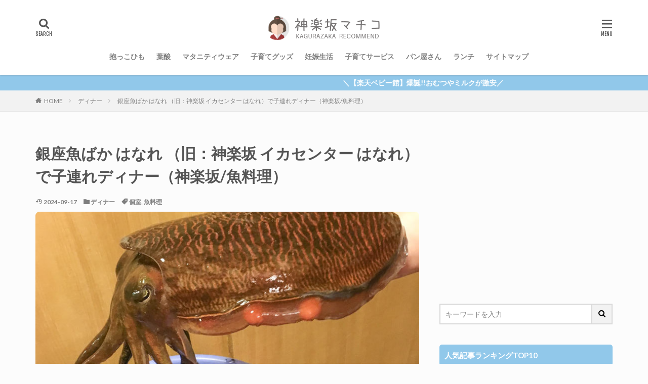

--- FILE ---
content_type: text/html; charset=UTF-8
request_url: https://kagurazaka.blog/ginza-uobaka-hanare/
body_size: 33260
content:

<!DOCTYPE html>

<html lang="ja" prefix="og: http://ogp.me/ns#" class="t-html 
">

<head prefix="og: http://ogp.me/ns# fb: http://ogp.me/ns/fb# article: http://ogp.me/ns/article#">
<meta charset="UTF-8">
<title>銀座魚ばか はなれ （旧：神楽坂 イカセンター はなれ）で子連れディナー（神楽坂/魚料理）│神楽坂マチコ</title>
<meta name='robots' content='max-image-preview:large' />
	<style>img:is([sizes="auto" i], [sizes^="auto," i]) { contain-intrinsic-size: 3000px 1500px }</style>
	<!-- kagurazaka.blog is managing ads with Advanced Ads 2.0.9 – https://wpadvancedads.com/ --><script id="kagur-ready">
			window.advanced_ads_ready=function(e,a){a=a||"complete";var d=function(e){return"interactive"===a?"loading"!==e:"complete"===e};d(document.readyState)?e():document.addEventListener("readystatechange",(function(a){d(a.target.readyState)&&e()}),{once:"interactive"===a})},window.advanced_ads_ready_queue=window.advanced_ads_ready_queue||[];		</script>
		<link rel='stylesheet' id='dashicons-css' href='https://kagurazaka.blog/wp-includes/css/dashicons.min.css?ver=6.8.3' type='text/css' media='all' />
<link rel='stylesheet' id='thickbox-css' href='https://kagurazaka.blog/wp-includes/js/thickbox/thickbox.css?ver=6.8.3' type='text/css' media='all' />
<link rel='stylesheet' id='wp-block-library-css' href='https://kagurazaka.blog/wp-includes/css/dist/block-library/style.min.css?ver=6.8.3' type='text/css' media='all' />
<style id='classic-theme-styles-inline-css' type='text/css'>
/*! This file is auto-generated */
.wp-block-button__link{color:#fff;background-color:#32373c;border-radius:9999px;box-shadow:none;text-decoration:none;padding:calc(.667em + 2px) calc(1.333em + 2px);font-size:1.125em}.wp-block-file__button{background:#32373c;color:#fff;text-decoration:none}
</style>
<style id='rinkerg-gutenberg-rinker-style-inline-css' type='text/css'>
.wp-block-create-block-block{background-color:#21759b;color:#fff;padding:2px}

</style>
<style id='global-styles-inline-css' type='text/css'>
:root{--wp--preset--aspect-ratio--square: 1;--wp--preset--aspect-ratio--4-3: 4/3;--wp--preset--aspect-ratio--3-4: 3/4;--wp--preset--aspect-ratio--3-2: 3/2;--wp--preset--aspect-ratio--2-3: 2/3;--wp--preset--aspect-ratio--16-9: 16/9;--wp--preset--aspect-ratio--9-16: 9/16;--wp--preset--color--black: #000000;--wp--preset--color--cyan-bluish-gray: #abb8c3;--wp--preset--color--white: #ffffff;--wp--preset--color--pale-pink: #f78da7;--wp--preset--color--vivid-red: #cf2e2e;--wp--preset--color--luminous-vivid-orange: #ff6900;--wp--preset--color--luminous-vivid-amber: #fcb900;--wp--preset--color--light-green-cyan: #7bdcb5;--wp--preset--color--vivid-green-cyan: #00d084;--wp--preset--color--pale-cyan-blue: #8ed1fc;--wp--preset--color--vivid-cyan-blue: #0693e3;--wp--preset--color--vivid-purple: #9b51e0;--wp--preset--gradient--vivid-cyan-blue-to-vivid-purple: linear-gradient(135deg,rgba(6,147,227,1) 0%,rgb(155,81,224) 100%);--wp--preset--gradient--light-green-cyan-to-vivid-green-cyan: linear-gradient(135deg,rgb(122,220,180) 0%,rgb(0,208,130) 100%);--wp--preset--gradient--luminous-vivid-amber-to-luminous-vivid-orange: linear-gradient(135deg,rgba(252,185,0,1) 0%,rgba(255,105,0,1) 100%);--wp--preset--gradient--luminous-vivid-orange-to-vivid-red: linear-gradient(135deg,rgba(255,105,0,1) 0%,rgb(207,46,46) 100%);--wp--preset--gradient--very-light-gray-to-cyan-bluish-gray: linear-gradient(135deg,rgb(238,238,238) 0%,rgb(169,184,195) 100%);--wp--preset--gradient--cool-to-warm-spectrum: linear-gradient(135deg,rgb(74,234,220) 0%,rgb(151,120,209) 20%,rgb(207,42,186) 40%,rgb(238,44,130) 60%,rgb(251,105,98) 80%,rgb(254,248,76) 100%);--wp--preset--gradient--blush-light-purple: linear-gradient(135deg,rgb(255,206,236) 0%,rgb(152,150,240) 100%);--wp--preset--gradient--blush-bordeaux: linear-gradient(135deg,rgb(254,205,165) 0%,rgb(254,45,45) 50%,rgb(107,0,62) 100%);--wp--preset--gradient--luminous-dusk: linear-gradient(135deg,rgb(255,203,112) 0%,rgb(199,81,192) 50%,rgb(65,88,208) 100%);--wp--preset--gradient--pale-ocean: linear-gradient(135deg,rgb(255,245,203) 0%,rgb(182,227,212) 50%,rgb(51,167,181) 100%);--wp--preset--gradient--electric-grass: linear-gradient(135deg,rgb(202,248,128) 0%,rgb(113,206,126) 100%);--wp--preset--gradient--midnight: linear-gradient(135deg,rgb(2,3,129) 0%,rgb(40,116,252) 100%);--wp--preset--font-size--small: 13px;--wp--preset--font-size--medium: 20px;--wp--preset--font-size--large: 36px;--wp--preset--font-size--x-large: 42px;--wp--preset--spacing--20: 0.44rem;--wp--preset--spacing--30: 0.67rem;--wp--preset--spacing--40: 1rem;--wp--preset--spacing--50: 1.5rem;--wp--preset--spacing--60: 2.25rem;--wp--preset--spacing--70: 3.38rem;--wp--preset--spacing--80: 5.06rem;--wp--preset--shadow--natural: 6px 6px 9px rgba(0, 0, 0, 0.2);--wp--preset--shadow--deep: 12px 12px 50px rgba(0, 0, 0, 0.4);--wp--preset--shadow--sharp: 6px 6px 0px rgba(0, 0, 0, 0.2);--wp--preset--shadow--outlined: 6px 6px 0px -3px rgba(255, 255, 255, 1), 6px 6px rgba(0, 0, 0, 1);--wp--preset--shadow--crisp: 6px 6px 0px rgba(0, 0, 0, 1);}:where(.is-layout-flex){gap: 0.5em;}:where(.is-layout-grid){gap: 0.5em;}body .is-layout-flex{display: flex;}.is-layout-flex{flex-wrap: wrap;align-items: center;}.is-layout-flex > :is(*, div){margin: 0;}body .is-layout-grid{display: grid;}.is-layout-grid > :is(*, div){margin: 0;}:where(.wp-block-columns.is-layout-flex){gap: 2em;}:where(.wp-block-columns.is-layout-grid){gap: 2em;}:where(.wp-block-post-template.is-layout-flex){gap: 1.25em;}:where(.wp-block-post-template.is-layout-grid){gap: 1.25em;}.has-black-color{color: var(--wp--preset--color--black) !important;}.has-cyan-bluish-gray-color{color: var(--wp--preset--color--cyan-bluish-gray) !important;}.has-white-color{color: var(--wp--preset--color--white) !important;}.has-pale-pink-color{color: var(--wp--preset--color--pale-pink) !important;}.has-vivid-red-color{color: var(--wp--preset--color--vivid-red) !important;}.has-luminous-vivid-orange-color{color: var(--wp--preset--color--luminous-vivid-orange) !important;}.has-luminous-vivid-amber-color{color: var(--wp--preset--color--luminous-vivid-amber) !important;}.has-light-green-cyan-color{color: var(--wp--preset--color--light-green-cyan) !important;}.has-vivid-green-cyan-color{color: var(--wp--preset--color--vivid-green-cyan) !important;}.has-pale-cyan-blue-color{color: var(--wp--preset--color--pale-cyan-blue) !important;}.has-vivid-cyan-blue-color{color: var(--wp--preset--color--vivid-cyan-blue) !important;}.has-vivid-purple-color{color: var(--wp--preset--color--vivid-purple) !important;}.has-black-background-color{background-color: var(--wp--preset--color--black) !important;}.has-cyan-bluish-gray-background-color{background-color: var(--wp--preset--color--cyan-bluish-gray) !important;}.has-white-background-color{background-color: var(--wp--preset--color--white) !important;}.has-pale-pink-background-color{background-color: var(--wp--preset--color--pale-pink) !important;}.has-vivid-red-background-color{background-color: var(--wp--preset--color--vivid-red) !important;}.has-luminous-vivid-orange-background-color{background-color: var(--wp--preset--color--luminous-vivid-orange) !important;}.has-luminous-vivid-amber-background-color{background-color: var(--wp--preset--color--luminous-vivid-amber) !important;}.has-light-green-cyan-background-color{background-color: var(--wp--preset--color--light-green-cyan) !important;}.has-vivid-green-cyan-background-color{background-color: var(--wp--preset--color--vivid-green-cyan) !important;}.has-pale-cyan-blue-background-color{background-color: var(--wp--preset--color--pale-cyan-blue) !important;}.has-vivid-cyan-blue-background-color{background-color: var(--wp--preset--color--vivid-cyan-blue) !important;}.has-vivid-purple-background-color{background-color: var(--wp--preset--color--vivid-purple) !important;}.has-black-border-color{border-color: var(--wp--preset--color--black) !important;}.has-cyan-bluish-gray-border-color{border-color: var(--wp--preset--color--cyan-bluish-gray) !important;}.has-white-border-color{border-color: var(--wp--preset--color--white) !important;}.has-pale-pink-border-color{border-color: var(--wp--preset--color--pale-pink) !important;}.has-vivid-red-border-color{border-color: var(--wp--preset--color--vivid-red) !important;}.has-luminous-vivid-orange-border-color{border-color: var(--wp--preset--color--luminous-vivid-orange) !important;}.has-luminous-vivid-amber-border-color{border-color: var(--wp--preset--color--luminous-vivid-amber) !important;}.has-light-green-cyan-border-color{border-color: var(--wp--preset--color--light-green-cyan) !important;}.has-vivid-green-cyan-border-color{border-color: var(--wp--preset--color--vivid-green-cyan) !important;}.has-pale-cyan-blue-border-color{border-color: var(--wp--preset--color--pale-cyan-blue) !important;}.has-vivid-cyan-blue-border-color{border-color: var(--wp--preset--color--vivid-cyan-blue) !important;}.has-vivid-purple-border-color{border-color: var(--wp--preset--color--vivid-purple) !important;}.has-vivid-cyan-blue-to-vivid-purple-gradient-background{background: var(--wp--preset--gradient--vivid-cyan-blue-to-vivid-purple) !important;}.has-light-green-cyan-to-vivid-green-cyan-gradient-background{background: var(--wp--preset--gradient--light-green-cyan-to-vivid-green-cyan) !important;}.has-luminous-vivid-amber-to-luminous-vivid-orange-gradient-background{background: var(--wp--preset--gradient--luminous-vivid-amber-to-luminous-vivid-orange) !important;}.has-luminous-vivid-orange-to-vivid-red-gradient-background{background: var(--wp--preset--gradient--luminous-vivid-orange-to-vivid-red) !important;}.has-very-light-gray-to-cyan-bluish-gray-gradient-background{background: var(--wp--preset--gradient--very-light-gray-to-cyan-bluish-gray) !important;}.has-cool-to-warm-spectrum-gradient-background{background: var(--wp--preset--gradient--cool-to-warm-spectrum) !important;}.has-blush-light-purple-gradient-background{background: var(--wp--preset--gradient--blush-light-purple) !important;}.has-blush-bordeaux-gradient-background{background: var(--wp--preset--gradient--blush-bordeaux) !important;}.has-luminous-dusk-gradient-background{background: var(--wp--preset--gradient--luminous-dusk) !important;}.has-pale-ocean-gradient-background{background: var(--wp--preset--gradient--pale-ocean) !important;}.has-electric-grass-gradient-background{background: var(--wp--preset--gradient--electric-grass) !important;}.has-midnight-gradient-background{background: var(--wp--preset--gradient--midnight) !important;}.has-small-font-size{font-size: var(--wp--preset--font-size--small) !important;}.has-medium-font-size{font-size: var(--wp--preset--font-size--medium) !important;}.has-large-font-size{font-size: var(--wp--preset--font-size--large) !important;}.has-x-large-font-size{font-size: var(--wp--preset--font-size--x-large) !important;}
:where(.wp-block-post-template.is-layout-flex){gap: 1.25em;}:where(.wp-block-post-template.is-layout-grid){gap: 1.25em;}
:where(.wp-block-columns.is-layout-flex){gap: 2em;}:where(.wp-block-columns.is-layout-grid){gap: 2em;}
:root :where(.wp-block-pullquote){font-size: 1.5em;line-height: 1.6;}
</style>
<link rel='stylesheet' id='yyi_rinker_stylesheet-css' href='https://kagurazaka.blog/wp-content/plugins/yyi-rinker/css/style.css?v=1.11.1&#038;ver=6.8.3' type='text/css' media='all' />
<link rel='stylesheet' id='aurora-heatmap-css' href='https://kagurazaka.blog/wp-content/plugins/aurora-heatmap/style.css?ver=1.7.1' type='text/css' media='all' />
<script type="text/javascript" src="https://kagurazaka.blog/wp-includes/js/jquery/jquery.min.js?ver=3.7.1" id="jquery-core-js"></script>
<script type="text/javascript" src="https://kagurazaka.blog/wp-includes/js/jquery/jquery-migrate.min.js?ver=3.4.1" id="jquery-migrate-js"></script>
<script type="text/javascript" src="https://kagurazaka.blog/wp-content/plugins/yyi-rinker/js/event-tracking.js?v=1.11.1" id="yyi_rinker_event_tracking_script-js"></script>
<script type="text/javascript" id="aurora-heatmap-js-extra">
/* <![CDATA[ */
var aurora_heatmap = {"_mode":"reporter","ajax_url":"https:\/\/kagurazaka.blog\/wp-admin\/admin-ajax.php","action":"aurora_heatmap","reports":"click_pc,click_mobile","debug":"0","ajax_delay_time":"3000","ajax_interval":"10","ajax_bulk":null};
/* ]]> */
</script>
<script type="text/javascript" src="https://kagurazaka.blog/wp-content/plugins/aurora-heatmap/js/aurora-heatmap.min.js?ver=1.7.1" id="aurora-heatmap-js"></script>
<link rel="https://api.w.org/" href="https://kagurazaka.blog/wp-json/" /><link rel="alternate" title="JSON" type="application/json" href="https://kagurazaka.blog/wp-json/wp/v2/posts/171" /><link rel="alternate" title="oEmbed (JSON)" type="application/json+oembed" href="https://kagurazaka.blog/wp-json/oembed/1.0/embed?url=https%3A%2F%2Fkagurazaka.blog%2Fginza-uobaka-hanare%2F" />
<link rel="alternate" title="oEmbed (XML)" type="text/xml+oembed" href="https://kagurazaka.blog/wp-json/oembed/1.0/embed?url=https%3A%2F%2Fkagurazaka.blog%2Fginza-uobaka-hanare%2F&#038;format=xml" />
<script type="text/javascript" language="javascript">
    var vc_pid = "886293378";
</script><script type="text/javascript" src="//aml.valuecommerce.com/vcdal.js" async></script><style>
.yyi-rinker-images {
    display: flex;
    justify-content: center;
    align-items: center;
    position: relative;

}
div.yyi-rinker-image img.yyi-rinker-main-img.hidden {
    display: none;
}

.yyi-rinker-images-arrow {
    cursor: pointer;
    position: absolute;
    top: 50%;
    display: block;
    margin-top: -11px;
    opacity: 0.6;
    width: 22px;
}

.yyi-rinker-images-arrow-left{
    left: -10px;
}
.yyi-rinker-images-arrow-right{
    right: -10px;
}

.yyi-rinker-images-arrow-left.hidden {
    display: none;
}

.yyi-rinker-images-arrow-right.hidden {
    display: none;
}
div.yyi-rinker-contents.yyi-rinker-design-tate  div.yyi-rinker-box{
    flex-direction: column;
}

div.yyi-rinker-contents.yyi-rinker-design-slim div.yyi-rinker-box .yyi-rinker-links {
    flex-direction: column;
}

div.yyi-rinker-contents.yyi-rinker-design-slim div.yyi-rinker-info {
    width: 100%;
}

div.yyi-rinker-contents.yyi-rinker-design-slim .yyi-rinker-title {
    text-align: center;
}

div.yyi-rinker-contents.yyi-rinker-design-slim .yyi-rinker-links {
    text-align: center;
}
div.yyi-rinker-contents.yyi-rinker-design-slim .yyi-rinker-image {
    margin: auto;
}

div.yyi-rinker-contents.yyi-rinker-design-slim div.yyi-rinker-info ul.yyi-rinker-links li {
	align-self: stretch;
}
div.yyi-rinker-contents.yyi-rinker-design-slim div.yyi-rinker-box div.yyi-rinker-info {
	padding: 0;
}
div.yyi-rinker-contents.yyi-rinker-design-slim div.yyi-rinker-box {
	flex-direction: column;
	padding: 14px 5px 0;
}

.yyi-rinker-design-slim div.yyi-rinker-box div.yyi-rinker-info {
	text-align: center;
}

.yyi-rinker-design-slim div.price-box span.price {
	display: block;
}

div.yyi-rinker-contents.yyi-rinker-design-slim div.yyi-rinker-info div.yyi-rinker-title a{
	font-size:16px;
}

div.yyi-rinker-contents.yyi-rinker-design-slim ul.yyi-rinker-links li.amazonkindlelink:before,  div.yyi-rinker-contents.yyi-rinker-design-slim ul.yyi-rinker-links li.amazonlink:before,  div.yyi-rinker-contents.yyi-rinker-design-slim ul.yyi-rinker-links li.rakutenlink:before, div.yyi-rinker-contents.yyi-rinker-design-slim ul.yyi-rinker-links li.yahoolink:before, div.yyi-rinker-contents.yyi-rinker-design-slim ul.yyi-rinker-links li.mercarilink:before {
	font-size:12px;
}

div.yyi-rinker-contents.yyi-rinker-design-slim ul.yyi-rinker-links li a {
	font-size: 13px;
}
.entry-content ul.yyi-rinker-links li {
	padding: 0;
}

div.yyi-rinker-contents .yyi-rinker-attention.attention_desing_right_ribbon {
    width: 89px;
    height: 91px;
    position: absolute;
    top: -1px;
    right: -1px;
    left: auto;
    overflow: hidden;
}

div.yyi-rinker-contents .yyi-rinker-attention.attention_desing_right_ribbon span {
    display: inline-block;
    width: 146px;
    position: absolute;
    padding: 4px 0;
    left: -13px;
    top: 12px;
    text-align: center;
    font-size: 12px;
    line-height: 24px;
    -webkit-transform: rotate(45deg);
    transform: rotate(45deg);
    box-shadow: 0 1px 3px rgba(0, 0, 0, 0.2);
}

div.yyi-rinker-contents .yyi-rinker-attention.attention_desing_right_ribbon {
    background: none;
}
.yyi-rinker-attention.attention_desing_right_ribbon .yyi-rinker-attention-after,
.yyi-rinker-attention.attention_desing_right_ribbon .yyi-rinker-attention-before{
display:none;
}
div.yyi-rinker-use-right_ribbon div.yyi-rinker-title {
    margin-right: 2rem;
}

				</style><link class="css-async" rel href="https://kagurazaka.blog/wp-content/themes/the-thor/css/icon.min.css">
<link class="css-async" rel href="https://fonts.googleapis.com/css?family=Lato:100,300,400,700,900">
<link class="css-async" rel href="https://fonts.googleapis.com/css?family=Fjalla+One">
<link rel="stylesheet" href="https://fonts.googleapis.com/css?family=Noto+Sans+JP:100,200,300,400,500,600,700,800,900">
<link rel="stylesheet" href="https://kagurazaka.blog/wp-content/themes/the-thor/style.min.css">
<link class="css-async" rel href="https://kagurazaka.blog/wp-content/themes/the-thor-child/style-user.css?1555478126">
<link rel="canonical" href="https://kagurazaka.blog/ginza-uobaka-hanare/" />
<script src="https://ajax.googleapis.com/ajax/libs/jquery/1.12.4/jquery.min.js"></script>
<meta http-equiv="X-UA-Compatible" content="IE=edge">
<meta name="viewport" content="width=device-width, initial-scale=1, viewport-fit=cover"/>
<style>
.widget.widget_nav_menu ul.menu{border-color: rgba(145,200,234,0.15);}.widget.widget_nav_menu ul.menu li{border-color: rgba(145,200,234,0.75);}.widget.widget_nav_menu ul.menu .sub-menu li{border-color: rgba(145,200,234,0.15);}.widget.widget_nav_menu ul.menu .sub-menu li .sub-menu li:first-child{border-color: rgba(145,200,234,0.15);}.widget.widget_nav_menu ul.menu li a:hover{background-color: rgba(145,200,234,0.75);}.widget.widget_nav_menu ul.menu .current-menu-item > a{background-color: rgba(145,200,234,0.75);}.widget.widget_nav_menu ul.menu li .sub-menu li a:before {color:#91c8ea;}.widget.widget_nav_menu ul.menu li a{background-color:#91c8ea;}.widget.widget_nav_menu ul.menu .sub-menu a:hover{color:#91c8ea;}.widget.widget_nav_menu ul.menu .sub-menu .current-menu-item a{color:#91c8ea;}.widget.widget_categories ul{border-color: rgba(145,200,234,0.15);}.widget.widget_categories ul li{border-color: rgba(145,200,234,0.75);}.widget.widget_categories ul .children li{border-color: rgba(145,200,234,0.15);}.widget.widget_categories ul .children li .children li:first-child{border-color: rgba(145,200,234,0.15);}.widget.widget_categories ul li a:hover{background-color: rgba(145,200,234,0.75);}.widget.widget_categories ul .current-menu-item > a{background-color: rgba(145,200,234,0.75);}.widget.widget_categories ul li .children li a:before {color:#91c8ea;}.widget.widget_categories ul li a{background-color:#91c8ea;}.widget.widget_categories ul .children a:hover{color:#91c8ea;}.widget.widget_categories ul .children .current-menu-item a{color:#91c8ea;}.widgetSearch__input:hover{border-color:#91c8ea;}.widgetCatTitle{background-color:#91c8ea;}.widgetCatTitle__inner{background-color:#91c8ea;}.widgetSearch__submit:hover{background-color:#91c8ea;}.widgetProfile__sns{background-color:#91c8ea;}.widget.widget_calendar .calendar_wrap tbody a:hover{background-color:#91c8ea;}.widget ul li a:hover{color:#91c8ea;}.widget.widget_rss .rsswidget:hover{color:#91c8ea;}.widget.widget_tag_cloud a:hover{background-color:#91c8ea;}.widget select:hover{border-color:#91c8ea;}.widgetSearch__checkLabel:hover:after{border-color:#91c8ea;}.widgetSearch__check:checked .widgetSearch__checkLabel:before, .widgetSearch__check:checked + .widgetSearch__checkLabel:before{border-color:#91c8ea;}.widgetTab__item.current{border-top-color:#91c8ea;}.widgetTab__item:hover{border-top-color:#91c8ea;}.searchHead__title{background-color:#91c8ea;}.searchHead__submit:hover{color:#91c8ea;}.menuBtn__close:hover{color:#91c8ea;}.menuBtn__link:hover{color:#91c8ea;}@media only screen and (min-width: 992px){.menuBtn__link {background-color:#91c8ea;}}.t-headerCenter .menuBtn__link:hover{color:#91c8ea;}.searchBtn__close:hover{color:#91c8ea;}.searchBtn__link:hover{color:#91c8ea;}.breadcrumb__item a:hover{color:#91c8ea;}.pager__item{color:#91c8ea;}.pager__item:hover, .pager__item-current{background-color:#91c8ea; color:#fff;}.page-numbers{color:#91c8ea;}.page-numbers:hover, .page-numbers.current{background-color:#91c8ea; color:#fff;}.pagePager__item{color:#91c8ea;}.pagePager__item:hover, .pagePager__item-current{background-color:#91c8ea; color:#fff;}.heading a:hover{color:#91c8ea;}.eyecatch__cat{background-color:#91c8ea;}.the__category{background-color:#91c8ea;}.dateList__item a:hover{color:#91c8ea;}.controllerFooter__item:last-child{background-color:#91c8ea;}.controllerFooter__close{background-color:#91c8ea;}.bottomFooter__topBtn{background-color:#91c8ea;}.mask-color{background-color:#91c8ea;}.mask-colorgray{background-color:#91c8ea;}.pickup3__item{background-color:#91c8ea;}.categoryBox__title{color:#91c8ea;}.comments__list .comment-meta{background-color:#91c8ea;}.comment-respond .submit{background-color:#91c8ea;}.prevNext__pop{background-color:#91c8ea;}.swiper-pagination-bullet-active{background-color:#91c8ea;}.swiper-slider .swiper-button-next, .swiper-slider .swiper-container-rtl .swiper-button-prev, .swiper-slider .swiper-button-prev, .swiper-slider .swiper-container-rtl .swiper-button-next	{background-color:#91c8ea;}body{background:#fcfcfc;}.infoHead{background-color:#91c8ea;}.snsFooter{background-color:#91c8ea}.widget-main .heading.heading-widget{background-color:#91c8ea}.widget-main .heading.heading-widgetsimple{background-color:#91c8ea}.widget-main .heading.heading-widgetsimplewide{background-color:#91c8ea}.widget-main .heading.heading-widgetwide{background-color:#91c8ea}.widget-main .heading.heading-widgetbottom:before{border-color:#91c8ea}.widget-main .heading.heading-widgetborder{border-color:#91c8ea}.widget-main .heading.heading-widgetborder::before,.widget-main .heading.heading-widgetborder::after{background-color:#91c8ea}.widget-side .heading.heading-widget{background-color:#91c8ea}.widget-side .heading.heading-widgetsimple{background-color:#91c8ea}.widget-side .heading.heading-widgetsimplewide{background-color:#91c8ea}.widget-side .heading.heading-widgetwide{background-color:#91c8ea}.widget-side .heading.heading-widgetbottom:before{border-color:#91c8ea}.widget-side .heading.heading-widgetborder{border-color:#91c8ea}.widget-side .heading.heading-widgetborder::before,.widget-side .heading.heading-widgetborder::after{background-color:#91c8ea}.widget-foot .heading.heading-widget{background-color:#91c8ea}.widget-foot .heading.heading-widgetsimple{background-color:#91c8ea}.widget-foot .heading.heading-widgetsimplewide{background-color:#91c8ea}.widget-foot .heading.heading-widgetwide{background-color:#91c8ea}.widget-foot .heading.heading-widgetbottom:before{border-color:#91c8ea}.widget-foot .heading.heading-widgetborder{border-color:#91c8ea}.widget-foot .heading.heading-widgetborder::before,.widget-foot .heading.heading-widgetborder::after{background-color:#91c8ea}.widget-menu .heading.heading-widget{background-color:#91c8ea}.widget-menu .heading.heading-widgetsimple{background-color:#91c8ea}.widget-menu .heading.heading-widgetsimplewide{background-color:#91c8ea}.widget-menu .heading.heading-widgetwide{background-color:#91c8ea}.widget-menu .heading.heading-widgetbottom:before{border-color:#91c8ea}.widget-menu .heading.heading-widgetborder{border-color:#91c8ea}.widget-menu .heading.heading-widgetborder::before,.widget-menu .heading.heading-widgetborder::after{background-color:#91c8ea}.still{height: 400px;}@media only screen and (min-width: 768px){.still {height: 700px;}}.rankingBox__bg{background-color:#91c8ea}.commonCtr__bg.mask.mask-color{background-color:#91c8ea}.the__ribbon{background-color:#b09d60}.the__ribbon:after{border-left-color:#b09d60; border-right-color:#b09d60}.eyecatch__link.eyecatch__link-mask:hover::after{content: "[ Read More ]";}.eyecatch__link.eyecatch__link-maskzoom:hover::after{content: "[ Read More ]";}.eyecatch__link.eyecatch__link-maskzoomrotate:hover::after{content: "[ Read More ]";}.cc-ft7{color:#dd8989;}.cc-hv7:hover{color:#dd8989;}.cc-bg7{background-color:#dd8989;}.cc-br7{border-color:#dd8989;}.content .afTagBox__btnDetail{background-color:#fab1a0;}.widget .widgetAfTag__btnDetail{background-color:#fab1a0;}.content .afTagBox__btnAf{background-color:#74b9ff;}.widget .widgetAfTag__btnAf{background-color:#74b9ff;}.content a{color:#008ed6;}.phrase a{color:#008ed6;}.content .sitemap li a:hover{color:#008ed6;}.content h2 a:hover,.content h3 a:hover,.content h4 a:hover,.content h5 a:hover{color:#008ed6;}.content ul.menu li a:hover{color:#008ed6;}.content .es-LiconBox:before{background-color:#7ecff5;}.content .es-LiconCircle:before{background-color:#7ecff5;}.content .es-BTiconBox:before{background-color:#7ecff5;}.content .es-BTiconCircle:before{background-color:#7ecff5;}.content .es-BiconObi{border-color:#7ecff5;}.content .es-BiconCorner:before{background-color:#7ecff5;}.content .es-BiconCircle:before{background-color:#7ecff5;}.content .es-BmarkHatena::before{background-color:#005293;}.content .es-BmarkExcl::before{background-color:#b60105;}.content .es-BmarkQ::before{background-color:#7ecff5;}.content .es-BmarkQ::after{border-top-color:#7ecff5;}.content .es-BmarkA::before{color:#f29c9f;}.content .es-BsubTradi::before{color:#ffffff;background-color:#f58e7e;border-color:#f58e7e;}.btn__link-primary{color:#ffffff; background-color:#3f3f3f;}.content .btn__link-primary{color:#ffffff; background-color:#3f3f3f;}.searchBtn__contentInner .btn__link-search{color:#ffffff; background-color:#3f3f3f;}.btn__link-secondary{color:#ffffff; background-color:#3f3f3f;}.content .btn__link-secondary{color:#ffffff; background-color:#3f3f3f;}.btn__link-search{color:#ffffff; background-color:#3f3f3f;}.btn__link-normal{color:#3f3f3f;}.content .btn__link-normal{color:#3f3f3f;}.btn__link-normal:hover{background-color:#3f3f3f;}.content .btn__link-normal:hover{background-color:#3f3f3f;}.comments__list .comment-reply-link{color:#3f3f3f;}.comments__list .comment-reply-link:hover{background-color:#3f3f3f;}@media only screen and (min-width: 992px){.subNavi__link-pickup{color:#3f3f3f;}}@media only screen and (min-width: 992px){.subNavi__link-pickup:hover{background-color:#3f3f3f;}}.partsH2-21 h2{color:#ffffff; background-color:#91c8ea;}.partsH3-23 h3{color:#515151; background-color:#f2f2f2; border-color:#91c8ea;}.partsH4-1 h4{color:#191919; border-color:#91c8ea;}.content h5{color:#191919}.content ul > li::before{color:#89bdde;}.content ul{color:#191919;}.content ol > li::before{color:#89bdde; border-color:#89bdde;}.content ol > li > ol > li::before{background-color:#89bdde; border-color:#89bdde;}.content ol > li > ol > li > ol > li::before{color:#89bdde; border-color:#89bdde;}.content ol{color:#191919;}.content .balloon .balloon__text{color:#191919; background-color:#f2f2f2;}.content .balloon .balloon__text-left:before{border-left-color:#f2f2f2;}.content .balloon .balloon__text-right:before{border-right-color:#f2f2f2;}.content .balloon-boder .balloon__text{color:#191919; background-color:#ffffff;  border-color:#d8d8d8;}.content .balloon-boder .balloon__text-left:before{border-left-color:#d8d8d8;}.content .balloon-boder .balloon__text-left:after{border-left-color:#ffffff;}.content .balloon-boder .balloon__text-right:before{border-right-color:#d8d8d8;}.content .balloon-boder .balloon__text-right:after{border-right-color:#ffffff;}.content blockquote{color:#191919; background-color:#f2f2f2;}.content blockquote::before{background-color:#d8d8d8;}.content blockquote::after{border-bottom-color:#cccccc;}.content table{color:#3d3d3d; border-top-color:#E5E5E5; border-left-color:#E5E5E5;}.content table th{background:#eaf6fe; color:#515151; ;border-right-color:#E5E5E5; border-bottom-color:#E5E5E5;}.content table td{background:#ffffff; ;border-right-color:#E5E5E5; border-bottom-color:#E5E5E5;}.content table tr:nth-child(odd) td{background-color:#f8f8f8;}
</style>
<script  async src="https://pagead2.googlesyndication.com/pagead/js/adsbygoogle.js?client=ca-pub-3283850460546462" crossorigin="anonymous"></script><link rel="icon" href="https://kagurazaka.blog/wp-content/uploads/2019/07/cropped-machiko_site_icon-32x32.png" sizes="32x32" />
<link rel="icon" href="https://kagurazaka.blog/wp-content/uploads/2019/07/cropped-machiko_site_icon-192x192.png" sizes="192x192" />
<link rel="apple-touch-icon" href="https://kagurazaka.blog/wp-content/uploads/2019/07/cropped-machiko_site_icon-180x180.png" />
<meta name="msapplication-TileImage" content="https://kagurazaka.blog/wp-content/uploads/2019/07/cropped-machiko_site_icon-270x270.png" />
		<style type="text/css" id="wp-custom-css">
			body {
font-weight: normal; 
	color: #555;
}
a {
    text-decoration: none;
}
/*********************************
Rinker　マクリンカスタマイズ
*********************************/
/*Amazonマイクロコピー*/
div.yyi-rinker-contents ul.yyi-rinker-links li.amazonlink a:before {
	font-size: 0.8em;
	content: "";
	color: #F6A307;
	position: absolute;
	top: -26px;
}

/*楽天マイクロコピー*/
div.yyi-rinker-contents ul.yyi-rinker-links li.rakutenlink a:before {
	font-size: 0.8em;
	content: "";
	color: #ea7373;
	position: absolute;
	top: -26px;
}

/*Yahooマイクロコピー*/
div.yyi-rinker-contents ul.yyi-rinker-links li.yahoolink a:before {
	font-size: 0.8em;
	content: "";
	color: #51A7E8;
	position: absolute;
	top: -26px;
}
/*-- Rinkerのデザイン変更 --*/
div.yyi-rinker-contents {
  border: double 1px #e5e5e5;
  border-radius: 1px;
  box-shadow: 0 0px 4px rgba(0, 0, 0, 0.1);
}

div.yyi-rinker-contents img {
  max-width: 100%;
}

div.yyi-rinker-contents div.yyi-rinker-box {
  padding: .20em 0;
}

div.yyi-rinker-contents div.yyi-rinker-image {
  margin: 2%;
  width: 30%;
}

div.yyi-rinker-info {
  padding: 0 3%;
  width: 100%;
  margin: auto;
}

.yyi-rinker-title {
  font-size: 1em;
  margin-left: .5em;
  padding-top: 1em;
}

div.yyi-rinker-contents div.yyi-rinker-title p {
  margin: 0;
}

div.yyi-rinker-contents div.yyi-rinker-detail {/*created Rinkerのところ*/
  font-size: .8em;
  color: #42424280;
  padding-left: 0;
  margin-top: 0;
  margin-left: .5em;
}

div.yyi-rinker-contents div.yyi-rinker-detail .price-box {
  margin: .5em 0;
  margin-left: .5em;
}

div.yyi-rinker-contents div.yyi-rinker-detail .price-box .price {
  letter-spacing: .1em;
  font-size: 1.2em;
  margin-right: .5em;
}

div.yyi-rinker-contents ul.yyi-rinker-links {
  display: inline-block;
  text-align: center;
}

div.yyi-rinker-contents ul.yyi-rinker-links li {
  width: 70%;
  padding: 0 .7em;
  margin: 1em .5em .4em .5em;/*ボタンの上下の空白*/
  font-size: .8em;
  display: inline-block;
  height: 40px;
  border-radius: 3px;
  font-weight: bold;
  vertical-align: middle;
  line-height: 40px;
  transition: .3s ease-in-out;
  text-align: center;
}

div.yyi-rinker-contents ul.yyi-rinker-links li:hover{
	opacity: 0.9;
}

div.yyi-rinker-contents ul.yyi-rinker-links li.amazonkindlelink{
	background: #90CAF9;
}
div.yyi-rinker-contents ul.yyi-rinker-links li.amazonlink {
  background: #ffb36b;/*Amazonリンクのボタンの色*/
}

div.yyi-rinker-contents ul.yyi-rinker-links li.amazonlink a {
  color: #fff;
}

div.yyi-rinker-contents ul.yyi-rinker-links li.rakutenlink {
  background: #ea7373;
}

div.yyi-rinker-contents ul.yyi-rinker-links li.yahoolink {
  background: #73c1ea;
}
div.yyi-rinker-contents ul.yyi-rinker-links li.freelink1 {/*自由ボタン１*/
background: }

div.yyi-rinker-contents ul.yyi-rinker-links li.freelink2 {/*自由ボタン2*/
  background: #a9cf52	;
}
div.yyi-rinker-contents ul.yyi-rinker-links li.freelink3 {/*自由ボタン3*/
background: #fab1a0;}

div.yyi-rinker-contents ul.yyi-rinker-links li.freelink4 {/*自由ボタン4*/
background: #F4B5C0;}

div.yyi-rinker-contents ul.yyi-rinker-links li a {
  height: 40px;
  line-height: 40px;
  font-size: 0.95em;
  padding-left: 0px;
  padding-right: 0;
}

div.yyi-rinker-contents ul.yyi-rinker-links li a:after {
  position: absolute;
  right: auto;
  padding-left: 5px;
  font-family: "Font Awesome 5 Free";
  content: "\f138"!important;
  transition: .3s ease-in-out;
}

div.yyi-rinker-contents ul.yyi-rinker-links li a:hover::after {
  opacity: .9;
  transform: translateX(2px);
  -webkit-transform: translateX(2px);
}

@media screen and (max-width: 540px) {
  div.yyi-rinker-contents div.yyi-rinker-box {
    padding: 1em 0 0 0;
    display: block;
  }
  div.yyi-rinker-contents div.yyi-rinker-image {
    width: auto;
  }
  div.yyi-rinker-contents div.yyi-rinker-box div.yyi-rinker-info {
    padding: 0;
    margin: auto;
    width: 90%;
    text-align: center;
  }
  .yyi-rinker-title {
    font-size: 1.2em;
		font-weight:normal;
    text-align: center
  }
  div.yyi-rinker-contents div.yyi-rinker-detail .price-box .price {
    display: block;
  }
  div.yyi-rinker-contents ul.yyi-rinker-links li {/*ボタンの長さ・文字の大きさ*/
    width: 95%;
    font-size: 1.0em;
  }
  body div.yyi-rinker-contents ul.yyi-rinker-links li a {
    padding: 0;
  }
  div.yyi-rinker-contents ul.yyi-rinker-links li a:after {}
}
/*Rinkerここまで*/
/*アイキャッチ角丸*/
.eyecatch {
    border-radius: 8px;
}
/*********************************
 ■Awesome ロゴフォントカラー
**********************************/
/*Twitter*/
.fa-twitter{color:#1da1f2;}
/*Facebook*/
.fa-facebook-square{color:#3b5998;}
/*instagram*/
.fa-instagram{color:#e1306c;}
/*YouTube*/
.fa-youtube{color:#ff0000;}
/*LINE*/
.fa-line{color:#00c300;}
/*********************************
 ■サイトカードカスタマイズ
**********************************/
.content .sitecard {
	border:1px solid #f58e7e; /*枠線*/
	margin-top: 20px; /*外側上余白設定*/
	box-shadow: 0px 1px 10px 1px rgba(0, 0, 0, 0.2);
	border-radius:2px;
}
.content .sitecard__subtitle { /*左上サブタイトル*/
	color: #ffffff; /*文字色*/
	background: #f58e7e; /*背景色*/
		border-radius:2px;

}

/************************************
** ■フッターの色設定
************************************/
.bottomFooter {
	background-color: #A5D1ED
		!important; /*フッター背景色*/
}
.bottomFooter__copyright,
.bottomFooter__producer {
	color: #fff !important; /*フッター文字色*/
}
/********************************
 * ■カエレバのボタンカスタム
********************************/
.booklink-box, .kaerebalink-box{
	color: #999;
	border-radius:3px;
}
.booklink-info, .kaerebalink-info{
	text-align:center;
	line-height:120%;
	overflow: hidden;
}
.booklink-name a, .kaerebalink-name a{
	color:#777;
	font-weight:normal;
}
.shoplinkamazon a, .shoplinkkindle a, .shoplinkrakuten a, .shoplinkyahoo a {
  transition: all ease-in-out .3s;
  display: block;
  text-decoration: none;
  text-align: center;
	margin: 0px 0px 0px 0px;
  padding: 13px;
}
.shoplinkamazon a:hover, .shoplinkkindle a:hover, .shoplinkrakuten a:hover, .shoplinkyahoo a:hover {
  box-shadow: 0 10px 10px -5px rgba(0, 0, 0, 0.2);
  -moz-transform: translateY(-2px);
  -webkit-transform: translateY(-2px);
  transform: translateY(-2px);
}

.shoplinkamazon a {
  background: #ffb36b;
  border-radius: 3px;
  color: #fff;
		box-shadow: 0 8px 15px -5px rgba(0,0,0,.25);
		margin: 0px 0px 0px 0px;

}

.shoplinkkindle a {
  background: #73c1ea;
  border-radius: 3px;
  color: #fff;
		box-shadow: 0 8px 15px -5px rgba(0,0,0,.25);
		margin: 0px 0px -15px 0px;

}

.shoplinkrakuten a {
  background: #ea7373;
  border-radius: 3px;
  color: #fff;
	box-shadow: 0 8px 15px -5px rgba(0,0,0,.25);
	margin: 0px 0px -15px 0px;
}

.shoplinkyahoo a {
  background: #73c1ea;
  border-radius: 3px;
  color: #fff;
		box-shadow: 0 8px 15px -5px rgba(0,0,0,.25);
}

.booklink-image {
  zoom: 1.2;
}

.kaerebalink-box, .booklink-box {
  border: 1px #d8d8d8;
  box-shadow: 1px 1px 5px rgba(0,0,0,.25);
  display: flex;
  align-items: center;
			margin: 0px 0px 0px 0px;
	 padding: 20px 20px 0px 20px!important;  
	box-sizing: border-box;
  justify-content: space-around;
}

.booklink-footer {
  display: none;
}

.kaerebalink-info, .booklink-info {
  width: 43%;
  font-size: 15px;
}

@media screen and (max-width: 640px) {
  .kaerebalink-box, .booklink-box {
		margin: 0px 0px 0px 0px!important;
    display: block;
		
  }
  .kaerebalink-info, .booklink-info {
    width: 100%;
  }
  .kaerebalink-image, .booklink-image {
    margin: 0px 0px 0px 0px!important;
    text-align: center;
    float: none!important;
  }
  .kaerebalink-name, .booklink-name {
    text-align: center;
  }
}
/********************************
 * ■タグ管理の枠線を消す
********************************/
.content .afTagBox {
border: solid 2px #f1f1f1;

}
/********************************
目次
********************************/
.content .outline ul li {
    padding-left: 20px;
}

.content .outline__number {
    color: #ffffff;
    background: #999;
    margin-right: 4px;
    width: 26px;
    line-height: 26px;
    text-align: center;
    padding: 0;
    border-radius: 50%;
}
.content ul ul .outline__number {
    display: none;
}
.content .outline ul li ul li {
    padding-left: 30px;
}
.content .outline ul li ul li a:before {
    content: "●";
    margin-right: 1px;
    color:#ddd;
}
.outline__list-4 {
    display: none;
}
.content .outline__switch::before {
    content: "ひらく";
    border: none;
    border-bottom: 2px solid #999;
    padding: 5px 2px 3px;
    font-size: .8em;
    border-radius: 0;
}
.content .outline a:hover {
    font-weight: 400;
    color: #999;
}
/********************************
横長テーブル　スクロール左固定
********************************/
.p-sticky-table{
  white-space: nowrap;
  line-height:1.6;
}
.p-sticky-table table{
  border:none;
  border: 1px solid #dedede;
  border-bottom: none;
  border-collapse: collapse;
  word-break: break-all;
  table-layout: fixed;
  display:block;
  overflow:scroll;
  max-height: 120vh;
}
.p-sticky-table thead th:first-child {
  position: -webkit-sticky;
  position: sticky;
  top: 0;
  left: 0;
  z-index: 3;
}
.p-sticky-table thead th {
  position: -webkit-sticky;
  position: sticky;
  top: 0;
  z-index: 2;
  text-align:center;
}
.p-sticky-table tbody th:first-child{
  position: -webkit-sticky;
  position: sticky;
  left: 0;
  z-index: 1;
  border:none;
  white-space: normal;
  min-width: 130px;
}
.p-sticky-table th, .p-sticky-table td {
  min-width: 50px;
  text-align: left;
  font-size: 16px !important;
  position: relative;
  padding: 13px !important;
  color: #333;
  border: none !important;
  z-index: 0;
  vertical-align:middle !important;
  background:#fff;
}
.p-sticky-table th{
  background:#f0f9ff !important;
  letter-spacing: 1px;
  font-weight: 500 !important;
  color: #555 !important;
}
.p-sticky-table tr{
  border-bottom:none !important;
}
.p-sticky-table img{
  margin: 10px auto;
  display: block;
  padding: 0;
  max-width: 80% !important;
}
.p-sticky-table table th::before, .p-sticky-table table td::before {
  content: "";
  position: absolute;
  top: 0;
  left: 0;
  width: 100%;
  height: 100%;
  box-sizing: border-box;
  border-right: 1px solid #dedede;
  border-bottom: 1px solid #dedede;
  z-index: -1;
}
/* スマホ */
@media screen and (max-width: 560px) {
  .p-sticky-table table {
    max-height: 160vh;
    }
  .p-sticky-table thead th:first-child, .p-sticky-table tbody th:first-child {
        min-width: 25vw;
    }
   .p-sticky-table th, .p-sticky-table td {
        font-size: 12px !important;
        padding: 7px !important;
    }
}
/* 中央寄せ */
.pst-center td {
  text-align: center;
}
/*******************************
見出しH2カスタマイズ
********************************/
.content h2 { /*見出し2カスタマイズ*/
	position: relative;
	font-size: 20px; /*フォントサイズ*/
}
.content h3 { 
	position: relative;
	font-size: 18px; /*フォントサイズ*/
}
	/*******************************
 スマホで見やすい比較表
********************************/
.comparison-table-wrap{
  width:100%;
  max-width:600px;
  margin: 0 auto 2em;
  box-shadow: 0 1px 2px rgba(0,0,0,0.1);
}
.comparison-table-title{
  background : linear-gradient(90deg, rgba(71, 206, 255, 1) 0%, rgba(56, 224, 248, 1) 100%);
  text-align: center;
   color: #fff;
   font-weight: bold;
   padding: 1em;
   letter-spacing: 1px;
  margin: 0;
  font-size:14px;
  box-shadow: 0 2px 5px rgba(100,100,100,0.1);
}
.comparison-table{
  background:#f8f9fb;
  margin:0;
  padding:0.3em 1em;
}
.comparison-table table{
  border-collapse: separate;
  border-spacing:5px 10px;
  border:none;
  margin-bottom: 0;
}
.comparison-table table th,.comparison-table table td {
  width:50%;
}
.comparison-table table thead th{
  background : #d1d1d1;
  border:none;
  color:#fff;
  box-shadow: 0 2px 5px rgba(100,100,100,0.1);
  padding: 0.8em 0.5em;
  line-height: 1.5;
  border-radius: 3px;
  font-size: 14px;
}
.comparison-table table tbody th{
  background : linear-gradient(90deg, rgba(71, 206, 255, 1) 0%, rgba(56, 224, 248, 1) 100%);
  text-align: center;
  color:#fff;
  border:none;
  border-radius:3px;
  box-shadow: 0 2px 5px rgba(0,0,0,0.2);
  padding: 0.4em 1em;
  font-size: 14px;
  line-height: 1.3;
}
.comparison-table table tbody td{
  background:#fff;
  box-shadow: 0 2px 5px rgba(100,100,100,0.1);
  border-radius:3px;
  border:none;
  padding:1.2em;
  color: #555;
  line-height: 1.8;
  text-align:justify;
  vertical-align:top;
}
.comparison-table table tbody td p{
  margin:0;
  padding:0;
  margin-bottom:1em;
  font-size: 14px;
}
.comparison-table table tbody td .td-h{
  text-align:center;
  font-weight:bold;
  color:#33ccff;
  font-size: 16px;
  margin-bottom:7px;
}
@media screen and (max-width: 768px){
  .comparison-table{
    padding:7px;
  }
  .comparison-table table{
    border-spacing:3px 10px;
  }
  .comparison-table table thead th{
    position: -webkit-sticky;
    position: sticky;
    top:0px;
    z-index:100;
  }
}
/************************************
** スマホ特化比較表(ピンク)
************************************/
/* 大見出し背景 */
.comparison-table-pink .comparison-table-title{
  background:#f7bcbc!important;
}
/* 中見出し背景 */
.comparison-table-pink .comparison-table table tbody th{
  background:#f7bcbc!important;
}
/* 強調文字 */
.comparison-table-pink .comparison-table table tbody td .td-h{
  color:#f7bcbc!important;
}
/* 全体背景 */
.comparison-table-pink .comparison-table{
background:#fdf1f1!important;
}
/* 比較名背景 */
.comparison-table-pink .comparison-table table thead th{
  background:#d1baba!important;
}
/************************************
** スマホで見やすい比較表(イエロー)
************************************/
/* 大見出し背景 */
.comparison-table-yellow .comparison-table-title{
  background:#fdc44f !important;
}
/* 中見出し背景 */
.comparison-table-yellow .comparison-table table tbody th{
  background:#fdc44f !important;
}
/* 強調文字 */
.comparison-table-yellow .comparison-table table tbody td .td-h{
  color:#fdc44f !important;
}
/* 全体背景 */
.comparison-table-yellow .comparison-table{
background:#fef9ed!important;
}
/* 比較名背景 */
.comparison-table-yellow .comparison-table table thead th{
  background:#d4c096 !important;
}
/************************************
** スマホで見やすい比較表(グリーン)
************************************/
/* 大見出し背景 */
.comparison-table-green .comparison-table-title{
  background:#2fcdb4 !important;
}
/* 中見出し背景 */
.comparison-table-green .comparison-table table tbody th{
  background:#2fcdb4 !important;
}
/* 強調文字 */
.comparison-table-green .comparison-table table tbody td .td-h{
  color:#2fcdb4 !important;
}
/* 全体背景 */
.comparison-table-green .comparison-table{
background:#eafaf7 !important;
}
/* 比較名背景 */
.comparison-table-green .comparison-table table thead th{
  background:#97c7bf !important;
}
/************************************
** スマホで見やすい比較表(シンプル)
************************************/
/* 大見出し背景 */
.comparison-table-simple .comparison-table-title{
  box-shadow:none !important;
}
/* 中見出し背景 */
.comparison-table-simple .comparison-table table tbody th{
  box-shadow:none !important;
}
/* 全体背景 */
.comparison-table-simple .comparison-table{
  background:none !important;
}
/* 比較名背景 */
.comparison-table-simple .comparison-table table thead th{
  box-shadow:none !important;
}
/* コンテンツ背景 */
.comparison-table-simple .comparison-table table tbody td{
  box-shadow:none !important;
  padding: 0.5em 1em;
}
/************************************
** スマホで見やすい比較表(画像比較)
************************************/
/* 比較名背景 */
.comparison-table-img .comparison-table table thead th{
  box-shadow:none !important;
  padding:0;
  margin:0;
}
.comparison-table-img .comparison-table table thead tr{
  background:none !important;
}
.comparison-table-img .comparison-table table thead th img{
  display:block;
}
.comparison-table table thead th p{
  margin:0;
}
/* 画像タイトル */
.comparison-table-img .comparison-table table thead th .th-h{
  color:#fff;
  padding-top:10px;
  margin-bottom:10px;
  font-size:14px;
}
/*********************************
スマホで見やすい比較表(固定追尾なし)
*********************************/
@media screen and (max-width: 768px){
  .no-sticky .comparison-table table thead th{
    position:static;
  }
}
/*********************************
SNSシェアボタンを丸型に変更
*********************************/
@media screen and (min-width: 479px) {
.socialList {
list-style: none;
display: flex;
flex-wrap: wrap;
justify-content: center;
}.socialList ul li{
display: flex;
}.socialList__item{
width:40px;
}.socialList-type11 .socialList__link::after {
content: attr(title);
display:none;
}.socialList-type11 .socialList__item {
line-height: 40px;
margin: 0px;
margin-right:3px;
}.socialList-type11 .socialList__link {
color: #fff;
border-radius: 20px;
transition: .15s;
}
}@media screen and (max-width: 479px) {

.socialList {
list-style: none;
display: flex;
flex-wrap: wrap;
justify-content: center;
}.socialList-type11 .socialList__link::after {
content: attr(title);
display:none;
}.socialList-type11 .socialList__item {
line-height: 32px;
margin: 0px;
margin-right:3px;
}.socialList-type11 .socialList__link {
border-radius: 50%;
}
}
/*********************************
箇条書き・リスト　カスタマイズ
*********************************/
.content ul > li::before {
font-family: "icomoon";
content: "\ea12";
transform: scale(.8);
}.content ul li {
padding-left: 20px;
}
/************************************
** 比較表
************************************/
/* 比較表全体 */
.compare-box {
  display:-webkit-box;/* 配置 */
  display:-ms-flexbox;/* 配置 */
  display:flex;/* 配置 */
  max-width:600px;/* 横幅 */
  margin: 0 auto 2rem;/* 余白 */
  border-radius:4px;/* 角丸 */
  box-shadow: 0 1px 3px rgba(0, 0, 0, .2); /* 影 */
  background: #fef9ed; /* 背景色 */
}
/* 左のボックス、右のボックス */
.compare-box .compare-left-wrap, .compare-box .compare-right-wrap{
  width:50%;/* 横幅半分ずつ */
  overflow:hidden;/* はみ出さないように*/
}
/* 右のボックスが下にずれていたので、自分で修正した部分 */
.compare-box .compare-right-wrap{
    margin-top: 0rem;
}
/* 左のタイトル、右のタイトル */
.compare-box .compare-left-head, .compare-box .compare-right-head{
  background: #fdc44f; /* 背景色 */
  text-align: center;/* 中央寄せ */
  color: #FFF; /* 文字色 */
  font-weight: bold;/* 文字太さ */
  padding:0em 1em;/* 余白 */
  font-size:15px;/* 文字大きさ */
  line-height:1.5;/* 行間 */
  height:65px;/* 縦幅 */
  display:table-cell;/* 形式 */
  vertical-align:middle;/* 高さ中央寄せ */
  width:1000px;/* 横幅 */
}
/* 左のタイトル */
.compare-box .compare-left-head{
  border-radius:4px 0 0 0;/* 角丸 */
}
/* 右のタイトル */
.compare-box .compare-right-head{
  border-radius:0 4px 0 0;/* 角丸 */
}
/* 左のコンテンツ、右のコンテンツ */
.compare-box .compare-left, .compare-box .compare-right{
		margin-top:0px;/* 自分で調節 */
  padding:1.5em;/* 余白 */
  font-size:15px;/* 文字大きさ */
  line-height:2;/* 行間 */
  text-align: justify;/* 段落両端 */
  text-justify: inter-ideograph;/* 段落両端 */
}
/* 文章 */
.compare-box p {
  padding: 0;/* 余白 */
  margin: 0 0 20px 0;/* 余白 */
}
/*スマホで見たとき*/
@media screen and (max-width: 480px){
  /* 左のタイトル、右のタイトル */
  .compare-box .compare-left-head, .compare-box .compare-right-head{
    font-size:12px;/* 文字大きさ */
    height:50px;/* 高さ */
  }
  /* 左のコンテンツ、右のコンテンツ */
  .compare-box .compare-left, .compare-box .compare-right {
      padding: 1.2em;/* 余白 */
      font-size: 12px;/* 文字大きさ */
   }
}
/************************************
** 比較表 箇条書き(記号)
************************************/
/* 箇条書き(記号) */
.compare-box .list{
   list-style: none !important;/* 行頭記号リセット */
   padding:0 !important;/* 余白リセット */
   margin:0 !important;/* 余白リセット */
   border:none !important;/* 線リセット */
}
/* 箇条書き 行 */
.compare-box .list li { 
   border-bottom:1px dashed #cdcdcd;/* 線(太さ 種類　色) */
   position: relative;/* 配置 */
   margin:0.5em 0 !important;/* 余白 */
   max-width:500px;/* 横幅 */
   padding: 0 0 0.7em 1.4em !important;/* 余白 */
   line-height:1.8;/* 行間 */
}
/* 箇条書き 行最後 */
.compare-box .list li:last-child{ 
   border:none;
}
/* 箇条書き 行頭記号 */
.compare-box .list li:before {
   background-color:  #ffa952; /* 色 */
   position: absolute;/* 配置 */
   content: '';/* 空文字 */
   top: 10px;/* 上からの距離 */
   left: 7px;/* 下からの距離 */
   width: 7px;/* 横幅 */
   height: 7px;/* 縦幅 */
   border-radius: 4px;/* 角丸 */
}
/*スマホで見たとき*/
@media screen and (max-width: 480px){
  /* 箇条書き 行頭記号 */
  .compare-box .list li:before {
    top: 9px;/* 上からの距離 */
    left: 3px;/* 下からの距離 */
    width:5px;/* 横幅 */
    height:5px;/* 縦幅 */
  }
}
/************************************
** 比較表　箇条書き(番号)
************************************/
/* 箇条書き(番号) */
.compare-box .list-number{
   counter-reset:number; /* 番号リセット */
   list-style: none !important;/* 行頭番号削除) */
   padding:0 !important;/* 余白リセット */
   margin:0 !important;/* 余白リセット */
   border:none !important;/* 線リセット */
}
/* 箇条書き(番号) 行 */
.compare-box .list-number li {
   position: relative;/* 配置 */
   margin:0.5em 0 !important;/* 余白 */
   max-width:500px; /* 横幅 */
   padding: 0 0 0.5em 1.8em !important;/* 余白 */
   line-height:1.8;/* 行間 */
  border-bottom:1px dashed #cdcdcd;/* 線(太さ 種類　色) */
}
/* 箇条書き 行最後 */
.compare-box .list-number li:last-child{ 
   border:none;
}
/* 箇条書き(番号) 行頭番号 */
.compare-box .list-number li:before {
   counter-increment: number;/* 番号 */
   content: counter(number);/* 番号 */
   background-color: #fdc44f; /* 背景色 */
   color: #fff; /* 番号色 */
   position: absolute;/* 配置 */
   font-weight:bold;/* 文字太さ */
   font-size: 12px;/* 文字大きさ */
   border-radius: 50%;/* 角丸 */
   left: 0;/* 左からの距離 */
   top:5px;/* 上からの距離 */
   width: 18px;/* 横幅 */
   height: 18px;/* 縦幅 */
   line-height: 18px;/* 行間 */
   text-align:center;/* 中央寄せ */
}
/* 箇条書き 行頭記号リセット */
.compare-box .list-number li:after{
  content:'';
}
/*スマホで見た時*/
@media screen and (max-width: 480px){
  /* 箇条書き(番号) 行 */
  .compare-box .list-number li{
     padding: 0 0 0.5em 1.8em !important;/* 余白 */
  }
  /* 箇条書き(番号) 行頭番号 */
  .compare-box .list-number li:before {
    font-size:10px;/* 文字大きさ */
    width: 16px;/* 横幅 */
    height: 16px;/* 縦幅 */
    line-height: 16px;/* 行間 */
    top:2px;/* 上からの距離 */
  }
}
/************************************
** 比較表セパレート ポンひろ
************************************/
/* 全体左 */
.compare-box-separate .compare-left{
background:#fff6f2 !important;
height:100%;
}
/* 全体右 */
.compare-box-separate .compare-right{
background:#f0f9fc !important;
height:100%;
}
/* タイトル左 */
.compare-box-separate .compare-left-head{
background:#fab1a0 !important;
}
/* タイトル右 */
.compare-box-separate .compare-right-head{
background:#74b9ff !important;
}
/* 箇条書き(記号) 行頭番号 左 */
.compare-box-separate .compare-left .list li:before {
background:#fab1a0 !important;
}
/* 箇条書き(番号) 行頭番号 左 */
.compare-box-separate .list-number li:before {
background:#fab1a0 !important;
}
/* 箇条書き(記号) 行頭番号 右 */
.compare-box-separate .compare-right .list li:before {
background:#74b9ff !important;
}
/* 箇条書き(番号) 行頭番号 右 */
.compare-box-separate .compare-right .list-number li:before {
background:#74b9ff !important;
}
/***********************************
 プロフィール　SNSアイコン
***********************************/
.widgetProfile__sns {
	padding: 0 10px 15px 10px;
}
.widgetProfile__snsItem .widgetProfile__snsLink {
	width: 50px;
	height: 50px;
	line-height: 50px;
	font-size: 20px;
	color: #333;/*SNSボタンのアイコン色*/
	background: #fff;/*SNSボタンの背景色*/
	border: 1px solid #333;/*SNSボタンの枠線色*/
}
.widgetProfile .widgetProfile__sns {
	background-color: transparent;
}
.widgetProfile__snsTitle {
	color: #999;
}
.widgetProfile__text{
	padding:10px 20px;
}
.widgetProfile__snsLink:hover.icon-user {
	background: #eebbcb;/*プロフアイコンにカーソルを乗せた時の色*/
}
.widgetProfile__snsLink:hover.icon-mail5 {
	background: #aaa;/*メールアイコンにカーソルを乗せた時の色*/
}
/***********************************
 抜粋文字を非表示
***********************************/
/*カードレイアウト*/
#viewCard:checked~.archive .archive__contents .phrase {display: none;}

/*ノーマルレイアウト*/
#viewNormal:checked~.archive .archive__contents .phrase {display: none;}

/*ワイドレイアウト*/
#viewWide:checked~.archive .archive__contents .phrase {display: none;}		</style>
		<!– Global site tag (gtag.js) – Google Analytics –>
<script async src='https://www.googletagmanager.com/gtag/js?id=G-DWFVWBLEMG'></script>
<script>
    window.dataLayer = window.dataLayer || [];
    function gtag(){dataLayer.push(arguments);}
    gtag('js', new Date());
    gtag('config', 'G-DWFVWBLEMG');
    gtag('config', 'G-DWFVWBLEMG');
</script>
<!– /Global site tag (gtag.js) – Google Analytics –>
<meta property="og:site_name" content="神楽坂マチコ" />
<meta property="og:type" content="article" />
<meta property="og:title" content="銀座魚ばか はなれ （旧：神楽坂 イカセンター はなれ）で子連れディナー（神楽坂/魚料理）" />
<meta property="og:description" content="イカが食べたい。 というわけで、過去に何度か利用している「神楽坂 イカセンター はなれ」へ行ってきま [&hellip;]" />
<meta property="og:url" content="https://kagurazaka.blog/ginza-uobaka-hanare/" />
<meta property="og:image" content="https://kagurazaka.blog/wp-content/uploads/2019/04/icatch-ika-768x432.jpg" />
<meta name="twitter:card" content="summary" />
<meta name="twitter:site" content="@" />

<!-- Global site tag (gtag.js) - Google Analytics -->
<script async src="https://www.googletagmanager.com/gtag/js?id=UA-139724155-1"></script>
<script>
  window.dataLayer = window.dataLayer || [];
  function gtag(){dataLayer.push(arguments);}
  gtag('js', new Date());

  gtag('config', 'UA-139724155-1');
</script>


<!--WEBフォント Font Awesome-->
<link href="https://use.fontawesome.com/releases/v5.12.1/css/all.css"rel="stylesheet">
</head>
<body class="t-logoSp25 t-logoPc50 t-headerCenter aa-prefix-kagur-" id="top">


  <!--l-header-->
  <header class="l-header l-header-shadow">
    <div class="container container-header">

      <!--logo-->
			<p class="siteTitle">
				<a class="siteTitle__link" href="https://kagurazaka.blog">
											<img class="siteTitle__logo" src="https://kagurazaka.blog/wp-content/uploads/2019/07/machiko_site_logo.png" alt="神楽坂マチコ" width="220" height="50" >
					        </a>
      </p>      <!--/logo-->


      				<!--globalNavi-->
				<nav class="globalNavi">
					<div class="globalNavi__inner">
            <ul class="globalNavi__list"><li id="menu-item-4766" class="menu-item menu-item-type-taxonomy menu-item-object-category menu-item-4766"><a href="https://kagurazaka.blog/category/child-care-goods/dakkohimo/">抱っこひも</a></li>
<li id="menu-item-4767" class="menu-item menu-item-type-taxonomy menu-item-object-category menu-item-4767"><a href="https://kagurazaka.blog/category/pregnancy-life/yousan/">葉酸</a></li>
<li id="menu-item-5243" class="menu-item menu-item-type-taxonomy menu-item-object-category menu-item-5243"><a href="https://kagurazaka.blog/category/pregnancy-life/maternity-wear/">マタニティウェア</a></li>
<li id="menu-item-3173" class="menu-item menu-item-type-taxonomy menu-item-object-category menu-item-3173"><a href="https://kagurazaka.blog/category/child-care-goods/">子育てグッズ</a></li>
<li id="menu-item-3174" class="menu-item menu-item-type-taxonomy menu-item-object-category menu-item-3174"><a href="https://kagurazaka.blog/category/pregnancy-life/">妊娠生活</a></li>
<li id="menu-item-4769" class="menu-item menu-item-type-taxonomy menu-item-object-category menu-item-4769"><a href="https://kagurazaka.blog/category/child-care-service/">子育てサービス</a></li>
<li id="menu-item-810" class="menu-item menu-item-type-taxonomy menu-item-object-category menu-item-810"><a href="https://kagurazaka.blog/category/bakery/">パン屋さん</a></li>
<li id="menu-item-672" class="menu-item menu-item-type-taxonomy menu-item-object-category menu-item-672"><a href="https://kagurazaka.blog/category/lunch/">ランチ</a></li>
<li id="menu-item-676" class="menu-item menu-item-type-post_type menu-item-object-page menu-item-676"><a href="https://kagurazaka.blog/sitemap/">サイトマップ</a></li>
</ul>					</div>
				</nav>
				<!--/globalNavi-->
			

			

            <!--searchBtn-->
			<div class="searchBtn searchBtn-right ">
        <input class="searchBtn__checkbox" id="searchBtn-checkbox" type="checkbox">
        <label class="searchBtn__link searchBtn__link-text icon-search" for="searchBtn-checkbox"></label>
        <label class="searchBtn__unshown" for="searchBtn-checkbox"></label>

        <div class="searchBtn__content">
          <div class="searchBtn__scroll">
            <label class="searchBtn__close" for="searchBtn-checkbox"><i class="icon-close"></i>CLOSE</label>
            <div class="searchBtn__contentInner">
              <aside class="widget">
  <div class="widgetSearch">
    <form method="get" action="https://kagurazaka.blog" target="_top">
  <div class="widgetSearch__contents">
    <h3 class="heading heading-tertiary">キーワード</h3>
    <input class="widgetSearch__input widgetSearch__input-max" type="text" name="s" placeholder="キーワードを入力" value="">

    
  </div>

  <div class="widgetSearch__contents">
    <h3 class="heading heading-tertiary">カテゴリー</h3>
	<select  name='cat' id='cat_6953f2a71f1ee' class='widgetSearch__select'>
	<option value=''>カテゴリーを選択</option>
	<option class="level-0" value="6">ランチ</option>
	<option class="level-0" value="7">ディナー</option>
	<option class="level-0" value="8">カフェ</option>
	<option class="level-0" value="11">イベント</option>
	<option class="level-0" value="56">パン屋さん</option>
	<option class="level-0" value="64">公園</option>
	<option class="level-0" value="68">子育てグッズ</option>
	<option class="level-0" value="147">子育てサービス</option>
	<option class="level-0" value="176">おもちゃ</option>
	<option class="level-0" value="184">スイーツ</option>
	<option class="level-0" value="236">妊娠生活</option>
	<option class="level-0" value="279">抱っこひも</option>
	<option class="level-0" value="280">葉酸</option>
	<option class="level-0" value="292">マタニティウェア</option>
	<option class="level-0" value="321">子供向けプログラミング</option>
</select>
  </div>

  	<div class="widgetSearch__tag">
    <h3 class="heading heading-tertiary">タグ</h3>
    <label><input class="widgetSearch__check" type="checkbox" name="tag[]" value="akomeya" /><span class="widgetSearch__checkLabel">AKOMEYA</span></label><label><input class="widgetSearch__check" type="checkbox" name="tag[]" value="%e5%a6%8a%e5%a8%a0" /><span class="widgetSearch__checkLabel">妊娠</span></label><label><input class="widgetSearch__check" type="checkbox" name="tag[]" value="%e5%87%ba%e7%94%9f%e5%b1%8a" /><span class="widgetSearch__checkLabel">出生届</span></label><label><input class="widgetSearch__check" type="checkbox" name="tag[]" value="%e5%87%ba%e7%94%a3" /><span class="widgetSearch__checkLabel">出産</span></label><label><input class="widgetSearch__check" type="checkbox" name="tag[]" value="%e5%87%ba%e7%94%a3%e7%a5%9d%e3%81%84" /><span class="widgetSearch__checkLabel">出産祝い</span></label><label><input class="widgetSearch__check" type="checkbox" name="tag[]" value="%e5%8b%95%e7%94%bb%e9%85%8d%e4%bf%a1%e3%82%b5%e3%83%bc%e3%83%93%e3%82%b9" /><span class="widgetSearch__checkLabel">動画配信サービス</span></label><label><input class="widgetSearch__check" type="checkbox" name="tag[]" value="%e5%8c%bb%e7%99%82%e8%b2%bb%e6%8e%a7%e9%99%a4" /><span class="widgetSearch__checkLabel">医療費控除</span></label><label><input class="widgetSearch__check" type="checkbox" name="tag[]" value="%e5%a4%9a%e6%96%87" /><span class="widgetSearch__checkLabel">多文</span></label><label><input class="widgetSearch__check" type="checkbox" name="tag[]" value="%e5%a4%a7%e9%87%8e%e5%b1%8b%e7%89%9b%e8%82%89%e5%ba%97" /><span class="widgetSearch__checkLabel">大野屋牛肉店</span></label><label><input class="widgetSearch__check" type="checkbox" name="tag[]" value="%e5%a4%a9%e3%81%b7%e3%82%89" /><span class="widgetSearch__checkLabel">天ぷら</span></label><label><input class="widgetSearch__check" type="checkbox" name="tag[]" value="%e5%a4%a9%e7%a7%80" /><span class="widgetSearch__checkLabel">天秀</span></label><label><input class="widgetSearch__check" type="checkbox" name="tag[]" value="%e5%a6%8a%e5%a9%a6" /><span class="widgetSearch__checkLabel">妊婦</span></label><label><input class="widgetSearch__check" type="checkbox" name="tag[]" value="%e4%bd%93%e9%a8%93%e8%ab%87" /><span class="widgetSearch__checkLabel">体験談</span></label><label><input class="widgetSearch__check" type="checkbox" name="tag[]" value="%e5%a6%bb%e6%9c%89%e3%81%9d%e3%81%b0" /><span class="widgetSearch__checkLabel">妻有そば</span></label><label><input class="widgetSearch__check" type="checkbox" name="tag[]" value="%e5%ad%90%e4%be%9b%e3%83%a1%e3%83%8b%e3%83%a5%e3%83%bc" /><span class="widgetSearch__checkLabel">子供メニュー</span></label><label><input class="widgetSearch__check" type="checkbox" name="tag[]" value="%e5%ad%90%e4%be%9b%e7%94%a8%e3%83%81%e3%82%a7%e3%82%a2" /><span class="widgetSearch__checkLabel">子供用チェア</span></label><label><input class="widgetSearch__check" type="checkbox" name="tag[]" value="%e5%ad%90%e4%be%9b%e7%94%a8%e3%83%87%e3%82%b9%e3%82%af" /><span class="widgetSearch__checkLabel">子供用デスク</span></label><label><input class="widgetSearch__check" type="checkbox" name="tag[]" value="%e5%ae%9a%e9%a3%9f" /><span class="widgetSearch__checkLabel">定食</span></label><label><input class="widgetSearch__check" type="checkbox" name="tag[]" value="%e5%af%ba%e5%86%85%e5%85%ac%e5%9c%92" /><span class="widgetSearch__checkLabel">寺内公園</span></label><label><input class="widgetSearch__check" type="checkbox" name="tag[]" value="%e5%b1%85%e9%85%92%e5%b1%8b" /><span class="widgetSearch__checkLabel">居酒屋</span></label><label><input class="widgetSearch__check" type="checkbox" name="tag[]" value="%e5%b8%82%e3%83%b6%e8%b0%b7" /><span class="widgetSearch__checkLabel">市ヶ谷</span></label><label><input class="widgetSearch__check" type="checkbox" name="tag[]" value="%e6%88%90%e5%9f%8e%e7%9f%b3%e4%ba%95" /><span class="widgetSearch__checkLabel">成城石井</span></label><label><input class="widgetSearch__check" type="checkbox" name="tag[]" value="%e5%80%8b%e5%ae%a4" /><span class="widgetSearch__checkLabel">個室</span></label><label><input class="widgetSearch__check" type="checkbox" name="tag[]" value="%e4%bd%8e%e3%82%a2%e3%83%ac%e3%83%ab%e3%82%b2%e3%83%b3%e3%83%a1%e3%83%8b%e3%83%a5%e3%83%bc" /><span class="widgetSearch__checkLabel">低アレルゲンメニュー</span></label><label><input class="widgetSearch__check" type="checkbox" name="tag[]" value="%e6%8a%b9%e8%8c%b6%e3%83%90%e3%83%90%e3%83%ad%e3%82%a2" /><span class="widgetSearch__checkLabel">抹茶ババロア</span></label><label><input class="widgetSearch__check" type="checkbox" name="tag[]" value="%e3%83%a9%e3%83%bc%e3%83%a1%e3%83%b3" /><span class="widgetSearch__checkLabel">ラーメン</span></label><label><input class="widgetSearch__check" type="checkbox" name="tag[]" value="%e3%83%9e%e3%83%bc%e3%83%ab%e3%83%9e%e3%83%bc%e3%83%ab" /><span class="widgetSearch__checkLabel">マールマール</span></label><label><input class="widgetSearch__check" type="checkbox" name="tag[]" value="%e3%83%9f%e3%83%86%e3%83%86" /><span class="widgetSearch__checkLabel">ミテテ</span></label><label><input class="widgetSearch__check" type="checkbox" name="tag[]" value="%e3%83%9f%e3%83%bc%e3%83%88%e3%82%bd%e3%83%bc%e3%82%b9" /><span class="widgetSearch__checkLabel">ミートソース</span></label><label><input class="widgetSearch__check" type="checkbox" name="tag[]" value="%e3%83%a1%e3%82%be%e3%83%b3%e3%82%ab%e3%82%a4%e3%82%b6%e3%83%bc" /><span class="widgetSearch__checkLabel">メゾンカイザー</span></label><label><input class="widgetSearch__check" type="checkbox" name="tag[]" value="%e3%83%a1%e3%83%ab%e3%82%b7%e3%83%bc%e3%83%9d%e3%83%83%e3%83%88" /><span class="widgetSearch__checkLabel">メルシーポット</span></label><label><input class="widgetSearch__check" type="checkbox" name="tag[]" value="%e3%83%a2%e3%83%bc%e3%83%8b%e3%83%b3%e3%82%b0" /><span class="widgetSearch__checkLabel">モーニング</span></label><label><input class="widgetSearch__check" type="checkbox" name="tag[]" value="%e3%83%a9%e3%82%ab%e3%82%b0" /><span class="widgetSearch__checkLabel">ラカグ</span></label><label><input class="widgetSearch__check" type="checkbox" name="tag[]" value="%e3%83%a9%e3%82%b9%e3%82%ab%e3%83%ab" /><span class="widgetSearch__checkLabel">ラスカル</span></label><label><input class="widgetSearch__check" type="checkbox" name="tag[]" value="%e3%83%a9%e3%83%a0%e3%83%a9" /><span class="widgetSearch__checkLabel">ラムラ</span></label><label><input class="widgetSearch__check" type="checkbox" name="tag[]" value="%e3%83%aa%e3%82%a2%e3%83%ab%e3%82%b5%e3%82%a4%e3%82%ba%e3%83%88%e3%83%bc%e3%82%ad%e3%83%b3%e3%82%b0%e3%83%95%e3%82%a3%e3%82%ae%e3%83%a5%e3%82%a2" /><span class="widgetSearch__checkLabel">リアルサイズトーキングフィギュア</span></label><label><input class="widgetSearch__check" type="checkbox" name="tag[]" value="%e4%ba%8c%e5%ae%ae%e5%92%8c%e4%b9%9f" /><span class="widgetSearch__checkLabel">二宮和也</span></label><label><input class="widgetSearch__check" type="checkbox" name="tag[]" value="%e3%83%ab-%e3%83%91%e3%83%b4%e3%82%a7" /><span class="widgetSearch__checkLabel">ル パヴェ</span></label><label><input class="widgetSearch__check" type="checkbox" name="tag[]" value="%e3%83%ac%e3%82%b8%e3%82%ab%e3%82%b4%e3%83%90%e3%83%83%e3%82%b0" /><span class="widgetSearch__checkLabel">レジカゴバッグ</span></label><label><input class="widgetSearch__check" type="checkbox" name="tag[]" value="%e3%83%ac%e3%83%bc%e3%82%ba%e3%83%b3%e3%83%91%e3%83%b3" /><span class="widgetSearch__checkLabel">レーズンパン</span></label><label><input class="widgetSearch__check" type="checkbox" name="tag[]" value="%e3%83%af%e3%83%b3%e3%83%94%e3%83%bc%e3%82%b9" /><span class="widgetSearch__checkLabel">ワンピース</span></label><label><input class="widgetSearch__check" type="checkbox" name="tag[]" value="%e4%b8%87%e5%bc%a5" /><span class="widgetSearch__checkLabel">万弥</span></label><label><input class="widgetSearch__check" type="checkbox" name="tag[]" value="%e4%b8%8d%e4%ba%8c%e5%ae%b6" /><span class="widgetSearch__checkLabel">不二家</span></label><label><input class="widgetSearch__check" type="checkbox" name="tag[]" value="%e4%b8%ad%e8%8f%af" /><span class="widgetSearch__checkLabel">中華</span></label><label><input class="widgetSearch__check" type="checkbox" name="tag[]" value="%e4%b9%9d%e6%ae%b5%e4%b8%8b" /><span class="widgetSearch__checkLabel">九段下</span></label><label><input class="widgetSearch__check" type="checkbox" name="tag[]" value="%e4%b9%be%e9%ba%ba" /><span class="widgetSearch__checkLabel">乾麺</span></label><label><input class="widgetSearch__check" type="checkbox" name="tag[]" value="%e4%ba%80%e4%ba%95%e5%a0%82" /><span class="widgetSearch__checkLabel">亀井堂</span></label><label><input class="widgetSearch__check" type="checkbox" name="tag[]" value="%e6%8a%b1%e3%81%a3%e3%81%93%e7%b4%90" /><span class="widgetSearch__checkLabel">抱っこ紐</span></label><label><input class="widgetSearch__check" type="checkbox" name="tag[]" value="%e6%8b%9d%e5%95%93%e3%80%81%e7%88%b6%e4%b8%8a%e6%a7%98" /><span class="widgetSearch__checkLabel">拝啓、父上様</span></label><label><input class="widgetSearch__check" type="checkbox" name="tag[]" value="%e3%83%9e%e3%82%bf%e3%83%8b%e3%83%86%e3%82%a3%e3%82%a6%e3%82%a7%e3%82%a2" /><span class="widgetSearch__checkLabel">マタニティウェア</span></label><label><input class="widgetSearch__check" type="checkbox" name="tag[]" value="%e9%9b%a2%e5%b3%b6%e3%82%ad%e3%83%83%e3%83%81%e3%83%b3" /><span class="widgetSearch__checkLabel">離島キッチン</span></label><label><input class="widgetSearch__check" type="checkbox" name="tag[]" value="%e8%8c%b6%e5%af%ae" /><span class="widgetSearch__checkLabel">茶寮</span></label><label><input class="widgetSearch__check" type="checkbox" name="tag[]" value="%e8%91%89%e9%85%b8" /><span class="widgetSearch__checkLabel">葉酸</span></label><label><input class="widgetSearch__check" type="checkbox" name="tag[]" value="%e8%91%89%e9%85%b8%e3%82%b5%e3%83%97%e3%83%aa" /><span class="widgetSearch__checkLabel">葉酸サプリ</span></label><label><input class="widgetSearch__check" type="checkbox" name="tag[]" value="%e8%91%89%e9%85%b8%e3%82%b5%e3%83%97%e3%83%aa%e3%83%a1%e3%83%b3%e3%83%88" /><span class="widgetSearch__checkLabel">葉酸サプリメント</span></label><label><input class="widgetSearch__check" type="checkbox" name="tag[]" value="%e8%a1%8c%e5%88%97" /><span class="widgetSearch__checkLabel">行列</span></label><label><input class="widgetSearch__check" type="checkbox" name="tag[]" value="%e8%aa%95%e7%94%9f%e6%97%a5%e3%83%97%e3%83%ac%e3%82%bc%e3%83%b3%e3%83%88" /><span class="widgetSearch__checkLabel">誕生日プレゼント</span></label><label><input class="widgetSearch__check" type="checkbox" name="tag[]" value="%e8%b1%a1%e3%81%95%e3%82%93%e5%85%ac%e5%9c%92" /><span class="widgetSearch__checkLabel">象さん公園</span></label><label><input class="widgetSearch__check" type="checkbox" name="tag[]" value="%e8%b5%a4%e5%9f%8e%e7%a5%9e%e7%a4%be" /><span class="widgetSearch__checkLabel">赤城神社</span></label><label><input class="widgetSearch__check" type="checkbox" name="tag[]" value="%e8%b6%8a%e5%be%8c%e5%b1%8b%e4%ba%80%e4%b8%b8" /><span class="widgetSearch__checkLabel">越後屋亀丸</span></label><label><input class="widgetSearch__check" type="checkbox" name="tag[]" value="%e9%9b%bb%e5%8b%95%e9%bc%bb%e6%b0%b4%e5%90%b8%e5%bc%95%e5%99%a8" /><span class="widgetSearch__checkLabel">電動鼻水吸引器</span></label><label><input class="widgetSearch__check" type="checkbox" name="tag[]" value="%e8%8b%a5%e5%ae%ae%e5%85%ab%e5%b9%a1%e7%a5%9e%e7%a4%be" /><span class="widgetSearch__checkLabel">若宮八幡神社</span></label><label><input class="widgetSearch__check" type="checkbox" name="tag[]" value="%e9%9b%bb%e8%bb%8a%e7%8e%8b%e5%9b%bd" /><span class="widgetSearch__checkLabel">電車王国</span></label><label><input class="widgetSearch__check" type="checkbox" name="tag[]" value="%e9%9d%92%e7%a9%ba%e3%83%95%e3%82%a7%e3%82%b9%e3%82%bf" /><span class="widgetSearch__checkLabel">青空フェスタ</span></label><label><input class="widgetSearch__check" type="checkbox" name="tag[]" value="%e9%9d%96%e5%9b%bd%e7%a5%9e%e7%a4%be" /><span class="widgetSearch__checkLabel">靖国神社</span></label><label><input class="widgetSearch__check" type="checkbox" name="tag[]" value="%e9%a3%9f%e3%83%91%e3%83%b3" /><span class="widgetSearch__checkLabel">食パン</span></label><label><input class="widgetSearch__check" type="checkbox" name="tag[]" value="%e9%a3%af%e7%94%b0%e6%a9%8b" /><span class="widgetSearch__checkLabel">飯田橋</span></label><label><input class="widgetSearch__check" type="checkbox" name="tag[]" value="%e9%ab%98%e9%bd%a2%e8%80%85%e7%a6%8f%e7%a5%89%e6%96%bd%e8%a8%ad" /><span class="widgetSearch__checkLabel">高齢者福祉施設</span></label><label><input class="widgetSearch__check" type="checkbox" name="tag[]" value="%e9%ad%9a%e6%96%99%e7%90%86" /><span class="widgetSearch__checkLabel">魚料理</span></label><label><input class="widgetSearch__check" type="checkbox" name="tag[]" value="%e9%b6%8f%e6%96%99%e7%90%86" /><span class="widgetSearch__checkLabel">鶏料理</span></label><label><input class="widgetSearch__check" type="checkbox" name="tag[]" value="%e9%ba%b9%e7%94%ba" /><span class="widgetSearch__checkLabel">麹町</span></label><label><input class="widgetSearch__check" type="checkbox" name="tag[]" value="%e8%8b%a5%e5%ae%ae%e5%85%ac%e5%9c%92" /><span class="widgetSearch__checkLabel">若宮公園</span></label><label><input class="widgetSearch__check" type="checkbox" name="tag[]" value="%e8%80%81%e8%88%97" /><span class="widgetSearch__checkLabel">老舗</span></label><label><input class="widgetSearch__check" type="checkbox" name="tag[]" value="%e6%8e%88%e4%b9%b3%e5%ae%a4" /><span class="widgetSearch__checkLabel">授乳室</span></label><label><input class="widgetSearch__check" type="checkbox" name="tag[]" value="%e7%84%a1%e5%8d%b0%e8%89%af%e5%93%81" /><span class="widgetSearch__checkLabel">無印良品</span></label><label><input class="widgetSearch__check" type="checkbox" name="tag[]" value="%e6%8e%88%e4%b9%b3%e6%9c%8d" /><span class="widgetSearch__checkLabel">授乳服</span></label><label><input class="widgetSearch__check" type="checkbox" name="tag[]" value="%e6%96%b0%e5%ae%bf" /><span class="widgetSearch__checkLabel">新宿</span></label><label><input class="widgetSearch__check" type="checkbox" name="tag[]" value="%e6%9d%b1%e4%ba%ac%e3%83%a1%e3%83%88%e3%83%ad" /><span class="widgetSearch__checkLabel">東京メトロ</span></label><label><input class="widgetSearch__check" type="checkbox" name="tag[]" value="%e6%a0%97%e3%81%82%e3%82%93%e3%81%b1%e3%82%93" /><span class="widgetSearch__checkLabel">栗あんぱん</span></label><label><input class="widgetSearch__check" type="checkbox" name="tag[]" value="%e6%a0%aa%e4%b8%bb%e5%84%aa%e5%be%85" /><span class="widgetSearch__checkLabel">株主優待</span></label><label><input class="widgetSearch__check" type="checkbox" name="tag[]" value="%e6%a1%83%e6%9d%8e%e5%a4%a9%e4%b8%8b" /><span class="widgetSearch__checkLabel">桃李天下</span></label><label><input class="widgetSearch__check" type="checkbox" name="tag[]" value="%e6%a5%bd%e5%a4%a9" /><span class="widgetSearch__checkLabel">楽天</span></label><label><input class="widgetSearch__check" type="checkbox" name="tag[]" value="%e6%ad%a6%e8%94%b5%e9%87%8e%e7%be%8e%e8%a1%93%e5%a4%a7%e5%ad%a6" /><span class="widgetSearch__checkLabel">武蔵野美術大学</span></label><label><input class="widgetSearch__check" type="checkbox" name="tag[]" value="%e6%b1%90%e3%81%9d%e3%81%b0" /><span class="widgetSearch__checkLabel">汐そば</span></label><label><input class="widgetSearch__check" type="checkbox" name="tag[]" value="%e7%84%a1%e6%96%99" /><span class="widgetSearch__checkLabel">無料</span></label><label><input class="widgetSearch__check" type="checkbox" name="tag[]" value="%e7%b4%80%e3%81%ae%e5%96%84" /><span class="widgetSearch__checkLabel">紀の善</span></label><label><input class="widgetSearch__check" type="checkbox" name="tag[]" value="%e7%84%bc%e3%81%8d%e9%b3%a5" /><span class="widgetSearch__checkLabel">焼き鳥</span></label><label><input class="widgetSearch__check" type="checkbox" name="tag[]" value="%e7%84%bc%e8%82%89" /><span class="widgetSearch__checkLabel">焼肉</span></label><label><input class="widgetSearch__check" type="checkbox" name="tag[]" value="%e7%89%9b%e8%be%bc%e7%a5%9e%e6%a5%bd%e5%9d%82" /><span class="widgetSearch__checkLabel">牛込神楽坂</span></label><label><input class="widgetSearch__check" type="checkbox" name="tag[]" value="%e7%99%bd%e7%8e%89" /><span class="widgetSearch__checkLabel">白玉</span></label><label><input class="widgetSearch__check" type="checkbox" name="tag[]" value="%e7%99%bd%e9%8a%80%e5%85%ac%e5%9c%92" /><span class="widgetSearch__checkLabel">白銀公園</span></label><label><input class="widgetSearch__check" type="checkbox" name="tag[]" value="%e7%a5%9e%e6%a5%bd%e5%9d%82" /><span class="widgetSearch__checkLabel">神楽坂</span></label><label><input class="widgetSearch__check" type="checkbox" name="tag[]" value="%e7%a6%81%e7%85%99" /><span class="widgetSearch__checkLabel">禁煙</span></label><label><input class="widgetSearch__check" type="checkbox" name="tag[]" value="%e7%a7%bb%e8%bb%a2" /><span class="widgetSearch__checkLabel">移転</span></label><label><input class="widgetSearch__check" type="checkbox" name="tag[]" value="%e7%a9%82%e7%a6%ae%e4%b8%8a%e6%b5%b7" /><span class="widgetSearch__checkLabel">穂禮上海</span></label><label><input class="widgetSearch__check" type="checkbox" name="tag[]" value="%e7%ae%aa%e7%ac%a5%e5%9c%b0%e5%9f%9f%e3%82%bb%e3%83%b3%e3%82%bf%e3%83%bc" /><span class="widgetSearch__checkLabel">箪笥地域センター</span></label><label><input class="widgetSearch__check" type="checkbox" name="tag[]" value="%e3%83%9e%e3%83%9e%e3%83%ab%e3%83%a9" /><span class="widgetSearch__checkLabel">ママルラ</span></label><label><input class="widgetSearch__check" type="checkbox" name="tag[]" value="%e3%83%9e%e3%82%ab%e3%83%8a" /><span class="widgetSearch__checkLabel">マカナ</span></label><label><input class="widgetSearch__check" type="checkbox" name="tag[]" value="amazon" /><span class="widgetSearch__checkLabel">Amazon</span></label><label><input class="widgetSearch__check" type="checkbox" name="tag[]" value="%e3%82%a8%e3%82%b3%e3%83%90%e3%83%83%e3%82%b0" /><span class="widgetSearch__checkLabel">エコバッグ</span></label><label><input class="widgetSearch__check" type="checkbox" name="tag[]" value="%e3%81%a8%e3%82%93%e3%81%8b%e3%81%a4%e7%a5%9e%e6%a5%bd%e5%9d%82%e3%81%95%e3%81%8f%e3%82%89" /><span class="widgetSearch__checkLabel">とんかつ神楽坂さくら</span></label><label><input class="widgetSearch__check" type="checkbox" name="tag[]" value="%e3%82%88%e3%81%97%e3%82%84" /><span class="widgetSearch__checkLabel">よしや</span></label><label><input class="widgetSearch__check" type="checkbox" name="tag[]" value="%e3%82%a2%e3%82%b3%e3%83%a1%e3%83%a4" /><span class="widgetSearch__checkLabel">アコメヤ</span></label><label><input class="widgetSearch__check" type="checkbox" name="tag[]" value="%e3%82%a2%e3%83%80%e3%83%97%e3%83%88" /><span class="widgetSearch__checkLabel">アダプト</span></label><label><input class="widgetSearch__check" type="checkbox" name="tag[]" value="%e3%82%a2%e3%83%83%e3%82%ab" /><span class="widgetSearch__checkLabel">アッカ</span></label><label><input class="widgetSearch__check" type="checkbox" name="tag[]" value="%e3%82%a2%e3%83%83%e3%83%97%e3%83%aa%e3%82%ab" /><span class="widgetSearch__checkLabel">アップリカ</span></label><label><input class="widgetSearch__check" type="checkbox" name="tag[]" value="%e3%82%a2%e3%83%88%e3%83%aa%e3%82%a8%e3%82%b3%e3%83%bc%e3%82%bf" /><span class="widgetSearch__checkLabel">アトリエコータ</span></label><label><input class="widgetSearch__check" type="checkbox" name="tag[]" value="%e3%82%a4%e3%82%bf%e3%83%aa%e3%82%a2%e3%83%b3" /><span class="widgetSearch__checkLabel">イタリアン</span></label><label><input class="widgetSearch__check" type="checkbox" name="tag[]" value="%e3%82%a4%e3%83%bc%e3%83%88%e3%82%a4%e3%83%b3" /><span class="widgetSearch__checkLabel">イートイン</span></label><label><input class="widgetSearch__check" type="checkbox" name="tag[]" value="%e3%82%a8%e3%83%ab%e3%82%b4%e3%83%99%e3%83%93%e3%83%bc" /><span class="widgetSearch__checkLabel">エルゴベビー</span></label><label><input class="widgetSearch__check" type="checkbox" name="tag[]" value="%e3%81%97%e3%82%93%e3%81%86%e3%81%a1" /><span class="widgetSearch__checkLabel">しんうち</span></label><label><input class="widgetSearch__check" type="checkbox" name="tag[]" value="%e3%82%aa%e3%83%a0%e3%83%84%e4%ba%a4%e6%8f%9b%e5%8f%b0" /><span class="widgetSearch__checkLabel">オムツ交換台</span></label><label><input class="widgetSearch__check" type="checkbox" name="tag[]" value="%e3%82%aa%e3%83%a0%e3%83%8b360" /><span class="widgetSearch__checkLabel">オムニ360</span></label><label><input class="widgetSearch__check" type="checkbox" name="tag[]" value="%e3%82%aa%e3%83%aa%e3%82%a8%e3%83%b3%e3%82%bf%e3%83%ab-%e3%83%87%e3%83%aa" /><span class="widgetSearch__checkLabel">オリエンタル デリ</span></label><label><input class="widgetSearch__check" type="checkbox" name="tag[]" value="%e3%82%aa%e3%83%bc%e3%83%ab%e3%82%b9%e3%82%bf%e3%83%bc" /><span class="widgetSearch__checkLabel">オールスター</span></label><label><input class="widgetSearch__check" type="checkbox" name="tag[]" value="%e3%82%ab%e3%83%95%e3%82%a7%e3%82%a4%e3%83%b3%e3%83%ac%e3%82%b9%e3%82%b3%e3%83%bc%e3%83%92%e3%83%bc" /><span class="widgetSearch__checkLabel">カフェインレスコーヒー</span></label><label><input class="widgetSearch__check" type="checkbox" name="tag[]" value="%e3%82%ad%e3%83%83%e3%82%af%e3%83%9c%e3%83%bc%e3%83%89" /><span class="widgetSearch__checkLabel">キックボード</span></label><label><input class="widgetSearch__check" type="checkbox" name="tag[]" value="%e3%82%ad%e3%83%83%e3%82%ba%e3%82%b9%e3%83%8b%e3%83%bc%e3%82%ab%e3%83%bc" /><span class="widgetSearch__checkLabel">キッズスニーカー</span></label><label><input class="widgetSearch__check" type="checkbox" name="tag[]" value="%e3%82%ad%e3%83%83%e3%83%81%e3%83%b3%e3%82%b3%e3%83%bc%e3%83%88" /><span class="widgetSearch__checkLabel">キッチンコート</span></label><label><input class="widgetSearch__check" type="checkbox" name="tag[]" value="%e3%82%af%e3%83%aa%e3%83%bc%e3%83%a0%e3%83%91%e3%83%b3" /><span class="widgetSearch__checkLabel">クリームパン</span></label><label><input class="widgetSearch__check" type="checkbox" name="tag[]" value="%e3%81%a8%e3%82%93%e3%81%8b%e3%81%a4" /><span class="widgetSearch__checkLabel">とんかつ</span></label><label><input class="widgetSearch__check" type="checkbox" name="tag[]" value="%e3%81%93%e3%81%a9%e3%82%82%e3%81%a1%e3%82%83%e3%82%8c%e3%82%93%e3%81%98" /><span class="widgetSearch__checkLabel">こどもちゃれんじ</span></label><label><input class="widgetSearch__check" type="checkbox" name="tag[]" value="%e3%82%b0%e3%83%ad%e3%83%83%e3%83%90%e3%83%bc" /><span class="widgetSearch__checkLabel">グロッバー</span></label><label><input class="widgetSearch__check" type="checkbox" name="tag[]" value="no-4" /><span class="widgetSearch__checkLabel">No.4</span></label><label><input class="widgetSearch__check" type="checkbox" name="tag[]" value="atelier-kohta" /><span class="widgetSearch__checkLabel">ATELIER KOHTA</span></label><label><input class="widgetSearch__check" type="checkbox" name="tag[]" value="bon-moment" /><span class="widgetSearch__checkLabel">bon moment</span></label><label><input class="widgetSearch__check" type="checkbox" name="tag[]" value="disney%ef%bc%88%e3%83%87%e3%82%a3%e3%82%ba%e3%83%8b%e3%83%bc%e3%83%97%e3%83%a9%e3%82%b9%ef%bc%89" /><span class="widgetSearch__checkLabel">Disney+（ディズニープラス）</span></label><label><input class="widgetSearch__check" type="checkbox" name="tag[]" value="dolce-vita" /><span class="widgetSearch__checkLabel">Dolce Vita</span></label><label><input class="widgetSearch__check" type="checkbox" name="tag[]" value="grato" /><span class="widgetSearch__checkLabel">GRATO</span></label><label><input class="widgetSearch__check" type="checkbox" name="tag[]" value="kintan" /><span class="widgetSearch__checkLabel">Kintan</span></label><label><input class="widgetSearch__check" type="checkbox" name="tag[]" value="lascal" /><span class="widgetSearch__checkLabel">Lascal</span></label><label><input class="widgetSearch__check" type="checkbox" name="tag[]" value="maison-kayser" /><span class="widgetSearch__checkLabel">MAISON KAYSER</span></label><label><input class="widgetSearch__check" type="checkbox" name="tag[]" value="mujicom" /><span class="widgetSearch__checkLabel">mujicom</span></label><label><input class="widgetSearch__check" type="checkbox" name="tag[]" value="norsta" /><span class="widgetSearch__checkLabel">norsta</span></label><label><input class="widgetSearch__check" type="checkbox" name="tag[]" value="%e3%81%8f%e3%81%99%e3%81%a0%e3%81%be" /><span class="widgetSearch__checkLabel">くすだま</span></label><label><input class="widgetSearch__check" type="checkbox" name="tag[]" value="pual" /><span class="widgetSearch__checkLabel">PUAL</span></label><label><input class="widgetSearch__check" type="checkbox" name="tag[]" value="shiratama-salon-%e6%96%b0%e4%b8%89%e9%83%8e" /><span class="widgetSearch__checkLabel">Shiratama Salon 新三郎</span></label><label><input class="widgetSearch__check" type="checkbox" name="tag[]" value="%e3%81%82%e3%81%8b%e3%81%8e%e5%85%90%e7%ab%a5%e9%81%8a%e5%9c%92" /><span class="widgetSearch__checkLabel">あかぎ児童遊園</span></label><label><input class="widgetSearch__check" type="checkbox" name="tag[]" value="%e3%81%82%e3%81%95%e3%81%b2%e5%85%ac%e5%9c%92" /><span class="widgetSearch__checkLabel">あさひ公園</span></label><label><input class="widgetSearch__check" type="checkbox" name="tag[]" value="%e3%81%8a%e3%82%82%e3%81%a1%e3%82%83" /><span class="widgetSearch__checkLabel">おもちゃ</span></label><label><input class="widgetSearch__check" type="checkbox" name="tag[]" value="%e3%81%8a%e7%a5%ad%e3%82%8a" /><span class="widgetSearch__checkLabel">お祭り</span></label><label><input class="widgetSearch__check" type="checkbox" name="tag[]" value="%e3%81%8a%e8%82%89" /><span class="widgetSearch__checkLabel">お肉</span></label><label><input class="widgetSearch__check" type="checkbox" name="tag[]" value="%e3%81%8a%e8%aa%95%e7%94%9f%e6%97%a5%e3%83%97%e3%83%ac%e3%82%bc%e3%83%b3%e3%83%88" /><span class="widgetSearch__checkLabel">お誕生日プレゼント</span></label><label><input class="widgetSearch__check" type="checkbox" name="tag[]" value="%e3%81%8b%e3%82%89%e3%81%8b%e3%81%86%e3%81%82" /><span class="widgetSearch__checkLabel">からかうあ</span></label><label><input class="widgetSearch__check" type="checkbox" name="tag[]" value="%e3%81%8b%e3%82%89%e3%82%8a" /><span class="widgetSearch__checkLabel">からり</span></label><label><input class="widgetSearch__check" type="checkbox" name="tag[]" value="%e3%82%af%e3%83%ad%e3%83%af%e3%83%83%e3%82%b5%e3%83%b3" /><span class="widgetSearch__checkLabel">クロワッサン</span></label><label><input class="widgetSearch__check" type="checkbox" name="tag[]" value="%e3%82%b3%e3%83%b3%e3%83%90%e3%83%bc%e3%82%b9" /><span class="widgetSearch__checkLabel">コンバース</span></label><label><input class="widgetSearch__check" type="checkbox" name="tag[]" value="%e3%83%9c%e3%83%b3-%e3%83%a2%e3%83%9e%e3%83%b3" /><span class="widgetSearch__checkLabel">ボン モマン</span></label><label><input class="widgetSearch__check" type="checkbox" name="tag[]" value="%e3%83%97%e3%83%a9%e3%83%ac%e3%83%bc%e3%83%ab" /><span class="widgetSearch__checkLabel">プラレール</span></label><label><input class="widgetSearch__check" type="checkbox" name="tag[]" value="%e3%83%90%e3%82%b1%e3%83%83%e3%83%88" /><span class="widgetSearch__checkLabel">バケット</span></label><label><input class="widgetSearch__check" type="checkbox" name="tag[]" value="%e3%83%90%e3%82%ba%e3%83%bb%e3%83%a9%e3%82%a4%e3%83%88%e3%82%a4%e3%83%a4%e3%83%bc" /><span class="widgetSearch__checkLabel">バズ・ライトイヤー</span></label><label><input class="widgetSearch__check" type="checkbox" name="tag[]" value="%e3%83%90%e3%83%aa%e3%82%a2%e3%83%95%e3%83%aa%e3%83%bc" /><span class="widgetSearch__checkLabel">バリアフリー</span></label><label><input class="widgetSearch__check" type="checkbox" name="tag[]" value="%e3%83%91%e3%83%b3%e3%82%b1%e3%83%bc%e3%82%ad" /><span class="widgetSearch__checkLabel">パンケーキ</span></label><label><input class="widgetSearch__check" type="checkbox" name="tag[]" value="%e3%83%91%e3%83%b3%e3%83%bb%e3%82%aa%e3%83%bb%e3%82%b7%e3%83%a7%e3%82%b3%e3%83%a9" /><span class="widgetSearch__checkLabel">パン・オ・ショコラ</span></label><label><input class="widgetSearch__check" type="checkbox" name="tag[]" value="%e3%83%94%e3%82%a8%e3%83%bc%e3%83%ab%e3%83%bb%e3%82%bc%e3%83%ad" /><span class="widgetSearch__checkLabel">ピエール・ゼロ</span></label><label><input class="widgetSearch__check" type="checkbox" name="tag[]" value="%e3%83%94%e3%82%b6" /><span class="widgetSearch__checkLabel">ピザ</span></label><label><input class="widgetSearch__check" type="checkbox" name="tag[]" value="%e3%83%95%e3%82%a1%e3%83%9f%e3%83%aa%e3%82%a2" /><span class="widgetSearch__checkLabel">ファミリア</span></label><label><input class="widgetSearch__check" type="checkbox" name="tag[]" value="%e3%83%95%e3%82%a1%e3%83%b3%e3%82%b1%e3%83%ab" /><span class="widgetSearch__checkLabel">ファンケル</span></label><label><input class="widgetSearch__check" type="checkbox" name="tag[]" value="%e3%83%97%e3%83%ac%e3%83%9f%e3%83%b3" /><span class="widgetSearch__checkLabel">プレミン</span></label><label><input class="widgetSearch__check" type="checkbox" name="tag[]" value="%e3%83%8f%e3%83%bc%e3%83%95%e3%83%90%e3%83%bc%e3%82%b9%e3%83%87%e3%83%bc" /><span class="widgetSearch__checkLabel">ハーフバースデー</span></label><label><input class="widgetSearch__check" type="checkbox" name="tag[]" value="%e3%83%99%e3%83%93%e3%83%bc%e3%82%ab%e3%83%bc" /><span class="widgetSearch__checkLabel">ベビーカー</span></label><label><input class="widgetSearch__check" type="checkbox" name="tag[]" value="%e3%83%99%e3%83%93%e3%83%bc%e3%82%ab%e3%83%bc%e7%94%a8%e3%82%b9%e3%83%86%e3%83%83%e3%83%97" /><span class="widgetSearch__checkLabel">ベビーカー用ステップ</span></label><label><input class="widgetSearch__check" type="checkbox" name="tag[]" value="%e3%83%99%e3%83%93%e3%83%bc%e3%82%b9%e3%83%9e%e3%82%a4%e3%83%ab" /><span class="widgetSearch__checkLabel">ベビースマイル</span></label><label><input class="widgetSearch__check" type="checkbox" name="tag[]" value="%e3%83%99%e3%83%93%e3%83%bc%e3%82%b9%e3%83%9e%e3%82%a4%e3%83%abs-303" /><span class="widgetSearch__checkLabel">ベビースマイルS-303</span></label><label><input class="widgetSearch__check" type="checkbox" name="tag[]" value="%e3%83%99%e3%83%93%e3%83%bc%e3%82%bb%e3%83%83%e3%83%88" /><span class="widgetSearch__checkLabel">ベビーセット</span></label><label><input class="widgetSearch__check" type="checkbox" name="tag[]" value="%e3%83%99%e3%83%93%e3%83%bc%e3%83%81%e3%82%a7%e3%82%a2" /><span class="widgetSearch__checkLabel">ベビーチェア</span></label><label><input class="widgetSearch__check" type="checkbox" name="tag[]" value="%e3%83%99%e3%83%93%e3%83%bc%e3%83%93%e3%83%a7%e3%83%ab%e3%83%b3" /><span class="widgetSearch__checkLabel">ベビービョルン</span></label><label><input class="widgetSearch__check" type="checkbox" name="tag[]" value="%e3%83%99%e3%83%93%e3%83%bc%e3%83%a1%e3%83%88%e3%83%ad" /><span class="widgetSearch__checkLabel">ベビーメトロ</span></label><label><input class="widgetSearch__check" type="checkbox" name="tag[]" value="%e3%83%99%e3%83%ab%e3%82%bf" /><span class="widgetSearch__checkLabel">ベルタ</span></label><label><input class="widgetSearch__check" type="checkbox" name="tag[]" value="%e3%83%9a%e3%82%b3%e3%81%a1%e3%82%83%e3%82%93%e7%84%bc%e3%81%8d" /><span class="widgetSearch__checkLabel">ペコちゃん焼き</span></label><label><input class="widgetSearch__check" type="checkbox" name="tag[]" value="%e3%83%90%e3%82%ae%e3%83%bc%e3%83%9c%e3%83%bc%e3%83%89" /><span class="widgetSearch__checkLabel">バギーボード</span></label><label><input class="widgetSearch__check" type="checkbox" name="tag[]" value="%e3%83%8f%e3%83%b3%e3%83%90%e3%83%bc%e3%82%ac%e3%83%bc" /><span class="widgetSearch__checkLabel">ハンバーガー</span></label><label><input class="widgetSearch__check" type="checkbox" name="tag[]" value="%e3%82%b3%e3%83%bc%e3%83%92%e3%83%bc" /><span class="widgetSearch__checkLabel">コーヒー</span></label><label><input class="widgetSearch__check" type="checkbox" name="tag[]" value="%e3%83%80%e3%82%a4%e3%82%bd%e3%83%bc" /><span class="widgetSearch__checkLabel">ダイソー</span></label><label><input class="widgetSearch__check" type="checkbox" name="tag[]" value="%e3%82%b5%e3%82%af%e3%83%a9%e3%83%86%e3%83%a9%e3%82%b9" /><span class="widgetSearch__checkLabel">サクラテラス</span></label><label><input class="widgetSearch__check" type="checkbox" name="tag[]" value="%e3%82%b5%e3%83%b3%e3%83%89%e3%82%a6%e3%82%a3%e3%83%83%e3%83%81" /><span class="widgetSearch__checkLabel">サンドウィッチ</span></label><label><input class="widgetSearch__check" type="checkbox" name="tag[]" value="%e3%82%b5%e3%83%b3%e3%83%aa%e3%82%aa" /><span class="widgetSearch__checkLabel">サンリオ</span></label><label><input class="widgetSearch__check" type="checkbox" name="tag[]" value="%e3%82%b7%e3%83%a7%e3%83%bc%e3%83%88%e3%82%b1%e3%83%bc%e3%82%ad" /><span class="widgetSearch__checkLabel">ショートケーキ</span></label><label><input class="widgetSearch__check" type="checkbox" name="tag[]" value="%e3%82%b9%e3%82%a4%e3%83%bc%e3%83%88%e3%83%9e%e3%83%9f%e3%83%bc" /><span class="widgetSearch__checkLabel">スイートマミー</span></label><label><input class="widgetSearch__check" type="checkbox" name="tag[]" value="%e3%82%b9%e3%83%88%e3%83%83%e3%82%b1" /><span class="widgetSearch__checkLabel">ストッケ</span></label><label><input class="widgetSearch__check" type="checkbox" name="tag[]" value="%e3%82%b9%e3%83%91%e3%83%bc%e3%82%af%e3%83%aa%e3%83%b3%e3%82%b0" /><span class="widgetSearch__checkLabel">スパークリング</span></label><label><input class="widgetSearch__check" type="checkbox" name="tag[]" value="%e3%82%b9%e3%83%bc%e3%83%97%e3%82%ab%e3%83%ac%e3%83%bc" /><span class="widgetSearch__checkLabel">スープカレー</span></label><label><input class="widgetSearch__check" type="checkbox" name="tag[]" value="%e3%82%bd%e3%83%95%e3%82%a1%e3%83%bc%e5%b8%ad" /><span class="widgetSearch__checkLabel">ソファー席</span></label><label><input class="widgetSearch__check" type="checkbox" name="tag[]" value="%e3%83%80%e3%83%83%e3%83%89%e3%82%a6%e3%82%a7%e3%82%a4" /><span class="widgetSearch__checkLabel">ダッドウェイ</span></label><label><input class="widgetSearch__check" type="checkbox" name="tag[]" value="%e3%83%8e%e3%83%b3%e3%82%ab%e3%83%95%e3%82%a7%e3%82%a4%e3%83%b3" /><span class="widgetSearch__checkLabel">ノンカフェイン</span></label><label><input class="widgetSearch__check" type="checkbox" name="tag[]" value="%e3%83%86%e3%82%a4%e3%82%af%e3%82%a2%e3%82%a6%e3%83%88" /><span class="widgetSearch__checkLabel">テイクアウト</span></label><label><input class="widgetSearch__check" type="checkbox" name="tag[]" value="%e3%83%87%e3%82%ab%e3%83%95%e3%82%a7" /><span class="widgetSearch__checkLabel">デカフェ</span></label><label><input class="widgetSearch__check" type="checkbox" name="tag[]" value="%e3%83%88%e3%82%a4%e3%83%bb%e3%82%b9%e3%83%88%e3%83%bc%e3%83%aa%e3%83%bc4" /><span class="widgetSearch__checkLabel">トイ・ストーリー4</span></label><label><input class="widgetSearch__check" type="checkbox" name="tag[]" value="%e3%83%88%e3%83%a9%e3%83%b3%e3%83%9d%e3%83%aa%e3%83%b3" /><span class="widgetSearch__checkLabel">トランポリン</span></label><label><input class="widgetSearch__check" type="checkbox" name="tag[]" value="%e3%83%88%e3%83%aa%e3%83%83%e3%83%97%e3%83%88%e3%83%a9%e3%83%83%e3%83%97" /><span class="widgetSearch__checkLabel">トリップトラップ</span></label><label><input class="widgetSearch__check" type="checkbox" name="tag[]" value="%e3%83%89%e3%83%88%e3%83%bc%e3%83%ab" /><span class="widgetSearch__checkLabel">ドトール</span></label><label><input class="widgetSearch__check" type="checkbox" name="tag[]" value="%e3%83%89%e3%83%ab%e3%83%81%e3%82%a7-%e3%83%b4%e3%82%a3%e3%83%bc%e3%82%bf" /><span class="widgetSearch__checkLabel">ドルチェ ヴィータ</span></label><label><input class="widgetSearch__check" type="checkbox" name="tag[]" value="%e3%83%8a%e3%83%83%e3%83%97%e3%83%8a%e3%83%83%e3%83%97" /><span class="widgetSearch__checkLabel">ナップナップ</span></label><label><input class="widgetSearch__check" type="checkbox" name="tag[]" value="%e3%83%8e%e3%82%b9%e3%82%bf" /><span class="widgetSearch__checkLabel">ノスタ</span></label><label><input class="widgetSearch__check" type="checkbox" name="tag[]" value="%e3%83%8e%e3%83%b3%e3%82%a2%e3%83%ab%e3%82%b3%e3%83%bc%e3%83%ab" /><span class="widgetSearch__checkLabel">ノンアルコール</span></label><label><input class="widgetSearch__check" type="checkbox" name="tag[]" value="%e9%be%8d%e5%85%ac%e4%ba%ad" /><span class="widgetSearch__checkLabel">龍公亭</span></label>  </div>
  
  <div class="btn btn-search">
    <button class="btn__link btn__link-search" type="submit" value="search">検索</button>
  </div>
</form>
  </div>
</aside>
            </div>
          </div>
        </div>
      </div>
			<!--/searchBtn-->
      

            <!--menuBtn-->
			<div class="menuBtn ">
        <input class="menuBtn__checkbox" id="menuBtn-checkbox" type="checkbox">
        <label class="menuBtn__link menuBtn__link-text icon-menu" for="menuBtn-checkbox"></label>
        <label class="menuBtn__unshown" for="menuBtn-checkbox"></label>
        <div class="menuBtn__content">
          <div class="menuBtn__scroll">
            <label class="menuBtn__close" for="menuBtn-checkbox"><i class="icon-close"></i>CLOSE</label>
            <div class="menuBtn__contentInner">
															<nav class="menuBtn__navi">
	              		                	<div class="btn btn-center"><a class="btn__link btn__link-normal" href="https://kagurazaka.blog/">TOP</a></div>
										                <ul class="menuBtn__naviList">
																					<li class="menuBtn__naviItem"><a class="menuBtn__naviLink icon-instagram" href="http://instagram.com/kagurazaka_machiko"></a></li>
											                </ul>
								</nav>
	              																							<aside class="widget widget-menu widget_fit_ranking_archive_class"><h2 class="heading heading-widget">人気記事TOP10</h2><div id="rankwidget-28ed61b4f08b21f14d1ad607131b14e8">    <ol class="widgetArchive">        <li class="widgetArchive__item widgetArchive__item-no widgetArchive__item-offline rank-offline">            <div class="widgetArchive__contents ">                <p class="phrase phrase-tertiary">オフラインのためランキングが表示できません</p>            </div>        </li>    </ol></div></aside>							            </div>
          </div>
        </div>
			</div>
			<!--/menuBtn-->
      
    </div>
  </header>
  <!--/l-header-->


  <!--l-headerBottom-->
  <div class="l-headerBottom">

    
			    <div class="wider">
	      <!--infoHead-->
	      <div class="infoHead">
	        <a class="infoHead__text" href="https://hb.afl.rakuten.co.jp/hgc/1ba4715a.e39da9cd.1ba4715b.19403777/?pc=https%3A%2F%2F24.rakuten.co.jp%2Fbaby%2F%3Fs-id%3Dhld_nbw_top_header_rdlogo_pc&amp;link_type=hybrid_url&amp;ut=eyJwYWdlIjoidXJsIiwidHlwZSI6Imh5YnJpZF91cmwiLCJjb2wiOjF9">	          ＼【楽天ベビー館】爆誕!!おむつやミルクが激安／	        </a>	      </div>
	      <!--/infoHead-->
	    </div>
	  
	  
  </div>
  <!--l-headerBottom-->

  
  <div class="wider">
    <div class="breadcrumb"><ul class="breadcrumb__list container"><li class="breadcrumb__item icon-home"><a href="https://kagurazaka.blog">HOME</a></li><li class="breadcrumb__item"><a href="https://kagurazaka.blog/category/dinner/">ディナー</a></li><li class="breadcrumb__item breadcrumb__item-current"><a href="https://kagurazaka.blog/ginza-uobaka-hanare/">銀座魚ばか はなれ （旧：神楽坂 イカセンター はなれ）で子連れディナー（神楽坂/魚料理）</a></li></ul></div>  </div>





  <!--l-wrapper-->
  <div class="l-wrapper">

    <!--l-main-->
        <main class="l-main">





      <div class="dividerBottom">


              <h1 class="heading heading-primary">銀座魚ばか はなれ （旧：神楽坂 イカセンター はなれ）で子連れディナー（神楽坂/魚料理）</h1>

        <ul class="dateList dateList-main">
                                <li class="dateList__item icon-update">2024-09-17</li>
                      <li class="dateList__item icon-folder"><a href="https://kagurazaka.blog/category/dinner/" rel="category tag">ディナー</a></li>
		              <li class="dateList__item icon-tag"><a href="https://kagurazaka.blog/tag/%e5%80%8b%e5%ae%a4/" rel="tag">個室</a>, <a href="https://kagurazaka.blog/tag/%e9%ad%9a%e6%96%99%e7%90%86/" rel="tag">魚料理</a></li>
		                              </ul>

                <div class="eyecatch eyecatch-main">
                    <span class="eyecatch__link">
                      <img width="768" height="432" src="https://kagurazaka.blog/wp-content/themes/the-thor/img/dummy.gif" data-layzr="https://kagurazaka.blog/wp-content/uploads/2019/04/icatch-ika-768x432.jpg" class="attachment-icatch768 size-icatch768 wp-post-image" alt="甲イカ" decoding="async" />                    </span>
        </div>
        
      



                <!--post_top_widget-->
        <div class="dividerBottom">
		  <aside class="widget widget-main  widget_fit_styleitem_class"><div class="content partsH2-21 partsH3-23 partsH4-1 partsQuote-6"><table style="border-collapse: collapse; width: 100%;" border="1">
<tbody>
<tr>
<td style="width: 100%; text-align: center;"><span style="color: #808080;">記事内にプロモーションを含む場合があります。</span></td>
</tr>
</tbody>
</table>
</div></aside><aside class="widget widget-main  widget_fit_styleitem_class"><div class="content partsH2-21 partsH3-23 partsH4-1 partsQuote-6"><p><script async src="https://pagead2.googlesyndication.com/pagead/js/adsbygoogle.js"></script><br />
<!-- kagurazaka ヘッダー1番上 --><br />
<ins class="adsbygoogle"
     style="display:block"
     data-ad-client="ca-pub-3283850460546462"
     data-ad-slot="7714560688"
     data-ad-format="auto"
     data-full-width-responsive="true"></ins><br />
<script>
     (adsbygoogle = window.adsbygoogle || []).push({});
</script></p>
</div></aside>        </div>
        <!--/post_top_widget-->
		

        <!--postContents-->
        <div class="postContents">
          		    <aside class="social-top"><ul class="socialList socialList-type03">
<li class="socialList__item"><a class="socialList__link icon-facebook" href="http://www.facebook.com/sharer.php?u=https%3A%2F%2Fkagurazaka.blog%2Fginza-uobaka-hanare%2F&amp;t=%E9%8A%80%E5%BA%A7%E9%AD%9A%E3%81%B0%E3%81%8B+%E3%81%AF%E3%81%AA%E3%82%8C+%EF%BC%88%E6%97%A7%EF%BC%9A%E7%A5%9E%E6%A5%BD%E5%9D%82+%E3%82%A4%E3%82%AB%E3%82%BB%E3%83%B3%E3%82%BF%E3%83%BC+%E3%81%AF%E3%81%AA%E3%82%8C%EF%BC%89%E3%81%A7%E5%AD%90%E9%80%A3%E3%82%8C%E3%83%87%E3%82%A3%E3%83%8A%E3%83%BC%EF%BC%88%E7%A5%9E%E6%A5%BD%E5%9D%82%2F%E9%AD%9A%E6%96%99%E7%90%86%EF%BC%89" target="_blank" title="Facebook"></a></li><li class="socialList__item"><a class="socialList__link icon-twitter" href="http://twitter.com/intent/tweet?text=%E9%8A%80%E5%BA%A7%E9%AD%9A%E3%81%B0%E3%81%8B+%E3%81%AF%E3%81%AA%E3%82%8C+%EF%BC%88%E6%97%A7%EF%BC%9A%E7%A5%9E%E6%A5%BD%E5%9D%82+%E3%82%A4%E3%82%AB%E3%82%BB%E3%83%B3%E3%82%BF%E3%83%BC+%E3%81%AF%E3%81%AA%E3%82%8C%EF%BC%89%E3%81%A7%E5%AD%90%E9%80%A3%E3%82%8C%E3%83%87%E3%82%A3%E3%83%8A%E3%83%BC%EF%BC%88%E7%A5%9E%E6%A5%BD%E5%9D%82%2F%E9%AD%9A%E6%96%99%E7%90%86%EF%BC%89&amp;https%3A%2F%2Fkagurazaka.blog%2Fginza-uobaka-hanare%2F&amp;url=https%3A%2F%2Fkagurazaka.blog%2Fginza-uobaka-hanare%2F" target="_blank" title="Twitter"></a></li><li class="socialList__item"><a class="socialList__link icon-hatenabookmark" href="http://b.hatena.ne.jp/add?mode=confirm&amp;url=https%3A%2F%2Fkagurazaka.blog%2Fginza-uobaka-hanare%2F&amp;title=%E9%8A%80%E5%BA%A7%E9%AD%9A%E3%81%B0%E3%81%8B+%E3%81%AF%E3%81%AA%E3%82%8C+%EF%BC%88%E6%97%A7%EF%BC%9A%E7%A5%9E%E6%A5%BD%E5%9D%82+%E3%82%A4%E3%82%AB%E3%82%BB%E3%83%B3%E3%82%BF%E3%83%BC+%E3%81%AF%E3%81%AA%E3%82%8C%EF%BC%89%E3%81%A7%E5%AD%90%E9%80%A3%E3%82%8C%E3%83%87%E3%82%A3%E3%83%8A%E3%83%BC%EF%BC%88%E7%A5%9E%E6%A5%BD%E5%9D%82%2F%E9%AD%9A%E6%96%99%E7%90%86%EF%BC%89" target="_blank" data-hatena-bookmark-title="https%3A%2F%2Fkagurazaka.blog%2Fginza-uobaka-hanare%2F" title="はてブ"></a></li><li class="socialList__item"><a class="socialList__link icon-pocket" href="http://getpocket.com/edit?url=https%3A%2F%2Fkagurazaka.blog%2Fginza-uobaka-hanare%2F" target="_blank" title="Pocket"></a></li><li class="socialList__item"><a class="socialList__link icon-line" href="http://line.naver.jp/R/msg/text/?%E9%8A%80%E5%BA%A7%E9%AD%9A%E3%81%B0%E3%81%8B+%E3%81%AF%E3%81%AA%E3%82%8C+%EF%BC%88%E6%97%A7%EF%BC%9A%E7%A5%9E%E6%A5%BD%E5%9D%82+%E3%82%A4%E3%82%AB%E3%82%BB%E3%83%B3%E3%82%BF%E3%83%BC+%E3%81%AF%E3%81%AA%E3%82%8C%EF%BC%89%E3%81%A7%E5%AD%90%E9%80%A3%E3%82%8C%E3%83%87%E3%82%A3%E3%83%8A%E3%83%BC%EF%BC%88%E7%A5%9E%E6%A5%BD%E5%9D%82%2F%E9%AD%9A%E6%96%99%E7%90%86%EF%BC%89%0D%0Ahttps%3A%2F%2Fkagurazaka.blog%2Fginza-uobaka-hanare%2F" target="_blank" title="LINE"></a></li><li class="socialList__item"><a class="socialList__link icon-linkedin"  href="http://www.linkedin.com/shareArticle?mini=true&url=https%3A%2F%2Fkagurazaka.blog%2Fginza-uobaka-hanare%2F" target="_blank" title="LinkedIn"></a></li><li class="socialList__item"><a class="socialList__link icon-pinterest"  href="http://www.pinterest.com/pin/create/button/?url=https%3A%2F%2Fkagurazaka.blog%2Fginza-uobaka-hanare%2F" target="_blank" title="Pinterest"></a></li></ul>
</aside>
          

		            <section class="content partsH2-21 partsH3-23 partsH4-1 partsQuote-6">
			<p>イカが食べたい。</p>
<p>というわけで、過去に何度か利用している「神楽坂 イカセンター はなれ」へ行ってきました。</p>
<p>が、店に着いて店名が代わっていることに気づきました。<br />
今は「銀座魚ばか はなれ」になったとのこと。</p>
<p>そんなことは気にしない。<br />
とにかくイカが食べたい。</p>
<p>&nbsp;</p>

					<div class="outline">
					<span class="outline__title">目次</span>
					<input class="outline__toggle" id="outline__toggle" type="checkbox" checked>
					<label class="outline__switch" for="outline__toggle"></label>
					<ul class="outline__list outline__list-2"><li class="outline__item"><a class="outline__link" href="#outline_1__1"><span class="outline__number">1</span> 銀座魚ばか はなれ 雰囲気</a></li><li class="outline__item"><a class="outline__link" href="#outline_1__2"><span class="outline__number">2</span> 銀座魚ばか はなれ 注文したディナー料理</a></li><li class="outline__item"><a class="outline__link" href="#outline_1__3"><span class="outline__number">3</span> 今回の教訓</a></li><li class="outline__item"><a class="outline__link" href="#outline_1__4"><span class="outline__number">4</span> 子供連れ・赤ちゃん連れディナー安心度</a></li><li class="outline__item"><a class="outline__link" href="#outline_1__5"><span class="outline__number">5</span> 銀座魚ばか はなれ アクセス・地図</a></li><li class="outline__item"><a class="outline__link" href="#outline_1__6"><span class="outline__number">6</span> お店情報</a></li></ul>
					</div><div class="adPost adPost-no"><script async src="https://pagead2.googlesyndication.com/pagead/js/adsbygoogle.js"></script>
<ins class="adsbygoogle"
     style="display:block; text-align:center;"
     data-ad-layout="in-article"
     data-ad-format="fluid"
     data-ad-client="ca-pub-3283850460546462"
     data-ad-slot="6398698333"></ins>
<script>
     (adsbygoogle = window.adsbygoogle || []).push({});
</script><span class="adPost__title"></span></div><h2 id="outline_1__1">銀座魚ばか はなれ 雰囲気</h2>
<p><img fetchpriority="high" decoding="async" class="aligncenter wp-image-268 size-full" src="https://kagurazaka.blog/wp-content/themes/the-thor/img/dummy.gif" data-layzr="https://kagurazaka.blog/wp-content/uploads/2019/04/ika-gaikan.jpg" alt="銀座魚ばか はなれ （旧：神楽坂 イカセンター はなれ）外観01" width="600" height="800" /></p>
<p><img decoding="async" class="aligncenter wp-image-272 size-full" src="https://kagurazaka.blog/wp-content/themes/the-thor/img/dummy.gif" data-layzr="https://kagurazaka.blog/wp-content/uploads/2019/04/ika-gaikan02.jpg" alt="銀座魚ばか はなれ （旧：神楽坂 イカセンター はなれ）外観02" width="600" height="800" /></p>
<p><img decoding="async" class="aligncenter size-full wp-image-271" src="https://kagurazaka.blog/wp-content/themes/the-thor/img/dummy.gif" data-layzr="https://kagurazaka.blog/wp-content/uploads/2019/04/ika-enterance.jpg" alt="" width="600" height="800" /> <img decoding="async" class="aligncenter size-full wp-image-283" src="https://kagurazaka.blog/wp-content/themes/the-thor/img/dummy.gif" data-layzr="https://kagurazaka.blog/wp-content/uploads/2019/04/ika-ikesu-1.jpg" alt="" width="600" height="450" /></p>
<p>夫と子供2人（3歳・1歳）と一緒に、平日ディナー。</p>
<p>お店は、ほとんどが個室になっています。</p>
<p>&nbsp;</p>
<p><img decoding="async" class="aligncenter size-full wp-image-289" src="https://kagurazaka.blog/wp-content/themes/the-thor/img/dummy.gif" data-layzr="https://kagurazaka.blog/wp-content/uploads/2019/04/ika-rouka.jpg" alt="" width="600" height="800" /><br />
個室は、4名用から30名以上まで対応できるとのこと。畳のお座敷などもあり、会食や接待にも使えそうです。</p>
<p>私のような子連れにも安心。</p>
<p>お店のキレイさは、建物自体が古いため、普通。</p>
<p><img decoding="async" class="aligncenter size-full wp-image-284" src="https://kagurazaka.blog/wp-content/themes/the-thor/img/dummy.gif" data-layzr="https://kagurazaka.blog/wp-content/uploads/2019/04/ika-lady-toilet.jpg" alt="" width="600" height="800" /></p>
<p>トイレは残念な感じでした。</p>
<p>なぜか女子トイレが店外にあり、狭くて不便。多機能トイレ（オムツ交換台）なし。</p>
<p>それでも、子連れで気楽に入れる店として◎</p>
<p>&nbsp;</p>
<div class="kagur-2h2" id="kagur-2442081640"><script async src="https://pagead2.googlesyndication.com/pagead/js/adsbygoogle.js"></script>
<ins class="adsbygoogle"
     style="display:block; text-align:center;"
     data-ad-layout="in-article"
     data-ad-format="fluid"
     data-ad-client="ca-pub-3283850460546462"
     data-ad-slot="6525468021"></ins>
<script>
     (adsbygoogle = window.adsbygoogle || []).push({});
</script>
</div><div class="kagur-2h2-2" id="kagur-984568028"><script async src="https://pagead2.googlesyndication.com/pagead/js/adsbygoogle.js"></script>
<ins class="adsbygoogle"
     style="display:block; text-align:center;"
     data-ad-layout="in-article"
     data-ad-format="fluid"
     data-ad-client="ca-pub-3283850460546462"
     data-ad-slot="6525468021"></ins>
<script>
     (adsbygoogle = window.adsbygoogle || []).push({});
</script>
</div><div class="kagur-2h2-3" id="kagur-2948641240"><script async src="https://pagead2.googlesyndication.com/pagead/js/adsbygoogle.js"></script>
<ins class="adsbygoogle"
     style="display:block; text-align:center;"
     data-ad-layout="in-article"
     data-ad-format="fluid"
     data-ad-client="ca-pub-3283850460546462"
     data-ad-slot="6525468021"></ins>
<script>
     (adsbygoogle = window.adsbygoogle || []).push({});
</script>
</div><div class="kagur-2h2-4" id="kagur-414724072"><script async src="https://pagead2.googlesyndication.com/pagead/js/adsbygoogle.js"></script>
<ins class="adsbygoogle"
     style="display:block; text-align:center;"
     data-ad-layout="in-article"
     data-ad-format="fluid"
     data-ad-client="ca-pub-3283850460546462"
     data-ad-slot="6525468021"></ins>
<script>
     (adsbygoogle = window.adsbygoogle || []).push({});
</script>
</div><div class="kagur-2h2-4" id="kagur-1482220675"><script async src="https://pagead2.googlesyndication.com/pagead/js/adsbygoogle.js"></script>
<ins class="adsbygoogle"
     style="display:block; text-align:center;"
     data-ad-layout="in-article"
     data-ad-format="fluid"
     data-ad-client="ca-pub-3283850460546462"
     data-ad-slot="6525468021"></ins>
<script>
     (adsbygoogle = window.adsbygoogle || []).push({});
</script>
</div><div class="kagur-2h2-5" id="kagur-1883033009"><script async src="https://pagead2.googlesyndication.com/pagead/js/adsbygoogle.js"></script>
<ins class="adsbygoogle"
     style="display:block; text-align:center;"
     data-ad-layout="in-article"
     data-ad-format="fluid"
     data-ad-client="ca-pub-3283850460546462"
     data-ad-slot="6525468021"></ins>
<script>
     (adsbygoogle = window.adsbygoogle || []).push({});
</script>
</div><div class="kagur-2h2-7" id="kagur-3438787973"><script async src="https://pagead2.googlesyndication.com/pagead/js/adsbygoogle.js"></script>
<ins class="adsbygoogle"
     style="display:block; text-align:center;"
     data-ad-layout="in-article"
     data-ad-format="fluid"
     data-ad-client="ca-pub-3283850460546462"
     data-ad-slot="6525468021"></ins>
<script>
     (adsbygoogle = window.adsbygoogle || []).push({});
</script>
</div><div class="kagur-2h2-13" id="kagur-1442126405"><script async src="https://pagead2.googlesyndication.com/pagead/js/adsbygoogle.js"></script>
<ins class="adsbygoogle"
     style="display:block; text-align:center;"
     data-ad-layout="in-article"
     data-ad-format="fluid"
     data-ad-client="ca-pub-3283850460546462"
     data-ad-slot="6525468021"></ins>
<script>
     (adsbygoogle = window.adsbygoogle || []).push({});
</script>
</div><h2 id="outline_1__2">銀座魚ばか はなれ 注文したディナー料理</h2>
<p><img decoding="async" class="aligncenter size-full wp-image-282" src="https://kagurazaka.blog/wp-content/themes/the-thor/img/dummy.gif" data-layzr="https://kagurazaka.blog/wp-content/uploads/2019/04/ika-hashioki.jpg" alt="" width="600" height="450" /></p>
<p>イカの箸置きがカワイイ。</p>
<p>さっそく注文。</p>
<div class="balloon">
<figure class="balloon__img balloon__img-left">
<div><img decoding="async" class="aligncenter size-full wp-image-240" src="https://kagurazaka.blog/wp-content/themes/the-thor/img/dummy.gif" data-layzr="https://kagurazaka.blog/wp-content/uploads/2019/04/machiko01.png" alt="" width="512" height="512" /></div><figcaption class="balloon__name">マチコ</figcaption></figure>
<div class="balloon__text balloon__text-right">イカ刺しください！</div>
</div>
<div class="balloon">
<figure class="balloon__img balloon__img-right">
<div><img decoding="async" class="aligncenter size-full wp-image-299" src="https://kagurazaka.blog/wp-content/themes/the-thor/img/dummy.gif" data-layzr="https://kagurazaka.blog/wp-content/uploads/2019/04/お店スタッフ男性01.png" alt="" width="257" height="256" /></div><figcaption class="balloon__name">店員さん</figcaption></figure>
<div class="balloon__text balloon__text-left">今日のイカは大きいので、他のお客様とシェアするかたちになるんですよ。</div>
</div>
<div class="balloon">
<figure class="balloon__img balloon__img-left">
<div><img decoding="async" class="aligncenter size-full wp-image-240" src="https://kagurazaka.blog/wp-content/themes/the-thor/img/dummy.gif" data-layzr="https://kagurazaka.blog/wp-content/uploads/2019/04/machiko01.png" alt="" width="512" height="512" /></div><figcaption class="balloon__name">マチコ</figcaption></figure>
<div class="balloon__text balloon__text-right">あ、はい。イカ刺しください！</div>
</div>
<div class="balloon">
<figure class="balloon__img balloon__img-right">
<div><img decoding="async" class="aligncenter size-full wp-image-299" src="https://kagurazaka.blog/wp-content/themes/the-thor/img/dummy.gif" data-layzr="https://kagurazaka.blog/wp-content/uploads/2019/04/お店スタッフ男性01.png" alt="" width="257" height="256" /></div><figcaption class="balloon__name">店員さん</figcaption></figure>
<div class="balloon__text balloon__text-left">あのーですので、他のお客様の注文が入りましたら、準備させていただきますので。</div>
</div>
<div class="balloon">
<figure class="balloon__img balloon__img-left">
<div><img decoding="async" class="aligncenter size-full wp-image-240" src="https://kagurazaka.blog/wp-content/themes/the-thor/img/dummy.gif" data-layzr="https://kagurazaka.blog/wp-content/uploads/2019/04/machiko01.png" alt="" width="512" height="512" /></div><figcaption class="balloon__name">マチコ</figcaption></figure>
<div class="balloon__text balloon__text-right">えっ・・・イカ刺しぐだざいぃぃ（涙）</div>
</div>
<div class="balloon">
<figure class="balloon__img balloon__img-right">
<div><img decoding="async" class="aligncenter size-full wp-image-299" src="https://kagurazaka.blog/wp-content/themes/the-thor/img/dummy.gif" data-layzr="https://kagurazaka.blog/wp-content/uploads/2019/04/お店スタッフ男性01.png" alt="" width="257" height="256" /></div><figcaption class="balloon__name">店員さん</figcaption></figure>
<div class="balloon__text balloon__text-left">えぇ、いや、あのー19:30予約のお客様がイカ刺しを注文するとおっしゃってましたので、もう少々お待ちください。</div>
</div>
<p>現在、18：30。<br />
イカセンターに来てイカ刺し食べないなんて考えられなので、とりあえず他を注文して待つことに。</p>
<p>&nbsp;</p>
<figure id="attachment_290" class="wp-caption aligncenter"><img decoding="async" class="size-full wp-image-290" src="https://kagurazaka.blog/wp-content/themes/the-thor/img/dummy.gif" data-layzr="https://kagurazaka.blog/wp-content/uploads/2019/04/ika-sashimi.jpg" alt="" width="600" height="450" /><figcaption class="wp-caption-text">魚ばか盛り</figcaption></figure>
<figure id="attachment_280" class="wp-caption aligncenter"><img decoding="async" class="size-full wp-image-280" src="https://kagurazaka.blog/wp-content/themes/the-thor/img/dummy.gif" data-layzr="https://kagurazaka.blog/wp-content/uploads/2019/04/ika-fly.jpg" alt="" width="600" height="450" /><figcaption class="wp-caption-text">イカフライ</figcaption></figure>
<figure id="attachment_277" class="wp-caption aligncenter"><img decoding="async" class="size-full wp-image-277" src="https://kagurazaka.blog/wp-content/themes/the-thor/img/dummy.gif" data-layzr="https://kagurazaka.blog/wp-content/uploads/2019/04/ika-ebi.jpg" alt="" width="600" height="450" /><figcaption class="wp-caption-text">エビフライ</figcaption></figure>
<figure id="attachment_288" class="wp-caption aligncenter"><img decoding="async" class="size-full wp-image-288" src="https://kagurazaka.blog/wp-content/themes/the-thor/img/dummy.gif" data-layzr="https://kagurazaka.blog/wp-content/uploads/2019/04/ika-ponzu.jpg" alt="" width="600" height="800" /><figcaption class="wp-caption-text">イカねぎ塩ポン酢</figcaption></figure>
<figure id="attachment_287" class="wp-caption aligncenter"><img decoding="async" class="size-full wp-image-287" src="https://kagurazaka.blog/wp-content/themes/the-thor/img/dummy.gif" data-layzr="https://kagurazaka.blog/wp-content/uploads/2019/04/ika-oyster.jpg" alt="" width="600" height="800" /><figcaption class="wp-caption-text">かきの蒸し焼き</figcaption></figure>
<p>イカフライ、久しぶりにいただきました。<br />
美味しかった。</p>
<p>そうこうしている間に、そのときが来た。<br />
大将らしき人が、さばく前の今日の活イカを持ってきてくれました。</p>
<p>&nbsp;</p>
<p><img decoding="async" class="aligncenter size-full wp-image-276" src="https://kagurazaka.blog/wp-content/themes/the-thor/img/dummy.gif" data-layzr="https://kagurazaka.blog/wp-content/uploads/2019/04/ika02.jpg" alt="" width="600" height="800" /> <img decoding="async" class="aligncenter size-full wp-image-275" src="https://kagurazaka.blog/wp-content/themes/the-thor/img/dummy.gif" data-layzr="https://kagurazaka.blog/wp-content/uploads/2019/04/ika01.jpg" alt="" width="600" height="800" /></p>
<p>むむ・・・ちょっと怖い。。。<br />
墨を吐いて、怒っている。</p>
<div class="balloon">
<figure class="balloon__img balloon__img-right">
<div><img decoding="async" class="aligncenter size-thumbnail wp-image-301" src="https://kagurazaka.blog/wp-content/themes/the-thor/img/dummy.gif" data-layzr="https://kagurazaka.blog/wp-content/uploads/2019/04/お店大将01-150x150.png" alt="" width="150" height="150" /></div><figcaption class="balloon__name">大将らしき人</figcaption></figure>
<div class="balloon__text balloon__text-left">今日の活イカは、甲イカね。ゲゾは短くてカタイから焼きにしますね。</div>
</div>
<div class="balloon">
<figure class="balloon__img balloon__img-left">
<div><img decoding="async" class="aligncenter size-thumbnail wp-image-240" src="https://kagurazaka.blog/wp-content/themes/the-thor/img/dummy.gif" data-layzr="https://kagurazaka.blog/wp-content/uploads/2019/04/machiko01-150x150.png" alt="" width="150" height="150" /></div><figcaption class="balloon__name">マチコ</figcaption></figure>
<div class="balloon__text balloon__text-right">大将、よろしくお願い申し上げます。</div>
</div>
<div class="balloon">
<figure class="balloon__img balloon__img-right">
<div><img decoding="async" class="aligncenter size-thumbnail wp-image-301" src="https://kagurazaka.blog/wp-content/themes/the-thor/img/dummy.gif" data-layzr="https://kagurazaka.blog/wp-content/uploads/2019/04/お店大将01-150x150.png" alt="" width="150" height="150" /></div><figcaption class="balloon__name">大将らしき人</figcaption></figure>
<div class="balloon__text balloon__text-left">任せてください。</div>
</div>
<p>しばらくしてイカが到着。<br />
さすが大将、仕事が早い。</p>
<p>&nbsp;</p>
<figure id="attachment_281" class="wp-caption aligncenter"><img decoding="async" class="size-full wp-image-281" src="https://kagurazaka.blog/wp-content/themes/the-thor/img/dummy.gif" data-layzr="https://kagurazaka.blog/wp-content/uploads/2019/04/ika-geso.jpg" alt="" width="600" height="800" /><figcaption class="wp-caption-text">ゲソ焼き</figcaption></figure>
<figure id="attachment_291" class="wp-caption aligncenter"><img decoding="async" class="size-full wp-image-291" src="https://kagurazaka.blog/wp-content/themes/the-thor/img/dummy.gif" data-layzr="https://kagurazaka.blog/wp-content/uploads/2019/04/ika-sashimi02.jpg" alt="" width="600" height="800" /><figcaption class="wp-caption-text">活甲イカ刺し</figcaption></figure>
<p>さばきたてなので新鮮でやわらかく、とても美味しかったです。</p>
<p>けど、本音を言うと・・・</p>
<p>マチコが今日食べたかったのは、甲イカじゃない。甲イカさん、ごめんなさい。</p>
<p>ヤリイカもしくは、スルメイカがよかった。</p>
<p>あの透き通るような細長く切られたイカ刺し。<br />
醤油にイカ肝を溶かして食べる、あれ。<br />
ゲソも踊るように動いて、食べると舌に吸い付く、あれ。</p>
<p>そう、甲イカが悪いんじゃない。前もって確認してイカなかったマチコが悪い。<br />
今回の教訓をイカして、次回またイカないと。</p>
<p>&nbsp;</p>
<h2 id="outline_1__3">今回の教訓</h2>
<p><span class="marker-thickPink">予約時に今日の活イカの種類を確認すべし。</span><br />
漁に出られない日もあって、活イカがないときもあるんですって。</p>
<p>必ず事前に確認！</p>
<p>&nbsp;</p>
<div class="kagur-_4-8" id="kagur-3186456810"><script async src="https://pagead2.googlesyndication.com/pagead/js/adsbygoogle.js"></script>
<ins class="adsbygoogle"
     style="display:block; text-align:center;"
     data-ad-layout="in-article"
     data-ad-format="fluid"
     data-ad-client="ca-pub-3283850460546462"
     data-ad-slot="4322986292"></ins>
<script>
     (adsbygoogle = window.adsbygoogle || []).push({});
</script></div><div class="kagur-_4" id="kagur-1335917720"><script async src="https://pagead2.googlesyndication.com/pagead/js/adsbygoogle.js"></script>
<ins class="adsbygoogle"
     style="display:block; text-align:center;"
     data-ad-layout="in-article"
     data-ad-format="fluid"
     data-ad-client="ca-pub-3283850460546462"
     data-ad-slot="4322986292"></ins>
<script>
     (adsbygoogle = window.adsbygoogle || []).push({});
</script></div><div class="kagur-_4-2" id="kagur-1422506113"><script async src="https://pagead2.googlesyndication.com/pagead/js/adsbygoogle.js"></script>
<ins class="adsbygoogle"
     style="display:block; text-align:center;"
     data-ad-layout="in-article"
     data-ad-format="fluid"
     data-ad-client="ca-pub-3283850460546462"
     data-ad-slot="4322986292"></ins>
<script>
     (adsbygoogle = window.adsbygoogle || []).push({});
</script></div><div class="kagur-_4-3" id="kagur-1958308520"><script async src="https://pagead2.googlesyndication.com/pagead/js/adsbygoogle.js"></script>
<ins class="adsbygoogle"
     style="display:block; text-align:center;"
     data-ad-layout="in-article"
     data-ad-format="fluid"
     data-ad-client="ca-pub-3283850460546462"
     data-ad-slot="4322986292"></ins>
<script>
     (adsbygoogle = window.adsbygoogle || []).push({});
</script></div><div class="kagur-_4-4" id="kagur-4108167312"><script async src="https://pagead2.googlesyndication.com/pagead/js/adsbygoogle.js"></script>
<ins class="adsbygoogle"
     style="display:block; text-align:center;"
     data-ad-layout="in-article"
     data-ad-format="fluid"
     data-ad-client="ca-pub-3283850460546462"
     data-ad-slot="4322986292"></ins>
<script>
     (adsbygoogle = window.adsbygoogle || []).push({});
</script></div><div class="kagur-_4-5" id="kagur-3850842057"><script async src="https://pagead2.googlesyndication.com/pagead/js/adsbygoogle.js"></script>
<ins class="adsbygoogle"
     style="display:block; text-align:center;"
     data-ad-layout="in-article"
     data-ad-format="fluid"
     data-ad-client="ca-pub-3283850460546462"
     data-ad-slot="4322986292"></ins>
<script>
     (adsbygoogle = window.adsbygoogle || []).push({});
</script></div><div class="kagur-_4-6" id="kagur-1208405002"><script async src="https://pagead2.googlesyndication.com/pagead/js/adsbygoogle.js"></script>
<ins class="adsbygoogle"
     style="display:block; text-align:center;"
     data-ad-layout="in-article"
     data-ad-format="fluid"
     data-ad-client="ca-pub-3283850460546462"
     data-ad-slot="4322986292"></ins>
<script>
     (adsbygoogle = window.adsbygoogle || []).push({});
</script></div><div class="kagur-_4-7" id="kagur-2119304235"><script async src="https://pagead2.googlesyndication.com/pagead/js/adsbygoogle.js"></script>
<ins class="adsbygoogle"
     style="display:block; text-align:center;"
     data-ad-layout="in-article"
     data-ad-format="fluid"
     data-ad-client="ca-pub-3283850460546462"
     data-ad-slot="4322986292"></ins>
<script>
     (adsbygoogle = window.adsbygoogle || []).push({});
</script></div><h2 id="outline_1__4">子供連れ・赤ちゃん連れディナー安心度</h2>
<div class="reviewBox">
<div class="reviewBox__title">子供連れ・赤ちゃん連れディナー安心度</div>
<div class="reviewBox__contents">
<div class="reviewBox__imgBox"></div>
<p><span class="reviewBox__star">安心度：<span class="starList"><i class="icon-star-full"></i><i class="icon-star-full"></i><i class="icon-star-full"></i><i class="icon-star-half"></i><i class="icon-star-empty"></i></span> 3.5</span>・個室が多く安心。<br />
・タバコは喫煙所が外にあり、店内は安心。</p>
<p><img decoding="async" class="aligncenter size-thumbnail wp-image-292" src="https://kagurazaka.blog/wp-content/themes/the-thor/img/dummy.gif" data-layzr="https://kagurazaka.blog/wp-content/uploads/2019/04/ika-smoking-area-150x150.jpg" alt="" width="150" height="150" /><br />
・私は子供が6ヶ月のときにも連れて行ったこともあるので、赤ちゃんも大丈夫。<br />
・靴を脱いで入るお店のため、ベビーカーは店内には持っていけない。</p>
<p><img decoding="async" class="aligncenter size-thumbnail wp-image-279" src="https://kagurazaka.blog/wp-content/themes/the-thor/img/dummy.gif" data-layzr="https://kagurazaka.blog/wp-content/uploads/2019/04/ika-enterance03-150x150.jpg" alt="" width="150" height="150" /><br />
・ベビーチェアなし。<br />
・子供メニューなし。<br />
・多機能トイレ（オムツ交換台）なし。<br />
・なぜか女子トイレが店外にあり狭くて不便。</p>
</div>
</div>
<p>&nbsp;</p>
<h2 id="outline_1__5">銀座魚ばか はなれ アクセス・地図</h2>
<ul>
<li>住所　東京都新宿区神楽坂3-6 神楽坂館ビル 3F</li>
<li>アクセス<br />
JR飯田橋駅 徒歩5分<br />
地下鉄飯田橋駅 徒歩5分<br />
地下鉄東西線神楽坂駅 徒歩7分</li>
</ul>
<p>場所はちょと分かりずらいです。<br />
飯田橋から行くと、神楽坂下交差点から坂を上りきる。右手に「金谷ホテルベーカリー 神楽坂店」が見えたら左折。<br />
路地を道なりに50mほど進むと、大きな提灯がぶら下がったビルが見える。その3階です。</p>
<p>※神楽坂通り沿いにも「神楽坂 イカセンター」がありますが、個室がないため子供連れだと抵抗があり、いつも「はなれ」を利用しています。</p>
<p><iframe style="border: 0;" src="https://www.google.com/maps/embed?pb=!1m14!1m8!1m3!1d12960.129615792168!2d139.7395253!3d35.7008202!3m2!1i1024!2i768!4f13.1!3m3!1m2!1s0x0%3A0x1377cbaca0991474!2z6YqA5bqn6a2a44Gw44GLIOOBr-OBquOCjA!5e0!3m2!1sja!2sjp!4v1557134581012!5m2!1sja!2sjp" width="100%" height="450" frameborder="0" allowfullscreen="allowfullscreen"><span data-mce-type="bookmark" style="display: inline-block; width: 0px; overflow: hidden; line-height: 0;" class="mce_SELRES_start">﻿</span><span data-mce-type="bookmark" style="display: inline-block; width: 0px; overflow: hidden; line-height: 0;" class="mce_SELRES_start">﻿</span><span data-mce-type="bookmark" style="display: inline-block; width: 0px; overflow: hidden; line-height: 0;" class="mce_SELRES_start">﻿</span></iframe></p>
<h2 id="outline_1__6">お店情報</h2>
<table style="border-collapse: collapse; width: 100%; height: 399px;" border="1">
<tbody>
<tr style="height: 63px;">
<td style="width: 31.761%; height: 63px;">店舗名</td>
<td style="width: 68.239%; height: 63px;">銀座魚ばか はなれ （【旧】神楽坂 イカセンター はなれ）<br />
神楽坂 / 魚料理</td>
</tr>
<tr style="height: 42px;">
<td style="width: 31.761%; height: 42px;">電話番号</td>
<td style="width: 68.239%; height: 42px;">03-6228-1511</td>
</tr>
<tr style="height: 42px;">
<td style="width: 31.761%; height: 42px;">営業時間</td>
<td style="width: 68.239%; height: 42px;">[月～金]17:00～23:00</td>
</tr>
<tr style="height: 42px;">
<td style="width: 31.761%; height: 42px;">定休日</td>
<td style="width: 68.239%; height: 42px;">土曜日/日曜日/祝日</td>
</tr>
<tr style="height: 42px;">
<td style="width: 31.761%; height: 42px;">座席数</td>
<td style="width: 68.239%; height: 42px;">74席（個室多数）</td>
</tr>
<tr style="height: 42px;">
<td style="width: 31.761%; height: 42px;">平均予算</td>
<td style="width: 68.239%; height: 42px;">￥6,000～￥7,999</td>
</tr>
<tr style="height: 42px;">
<td style="width: 31.761%; height: 42px;">禁煙・喫煙</td>
<td style="width: 68.239%; height: 42px;">分煙</td>
</tr>
<tr style="height: 42px;">
<td style="width: 31.761%; height: 42px;">食べログURL</td>
<td style="width: 68.239%; height: 42px;"><a href="https://tabelog.com/tokyo/A1309/A130905/13130109/">https://tabelog.com/tokyo/<br />
A1309/A130905/13130109/</a></td>
</tr>
</tbody>
</table>
<p>ごちそうさまでした。</p>
          </section>
          		  

          		    <aside class="social-bottom"><ul class="socialList socialList-type03">
<li class="socialList__item"><a class="socialList__link icon-facebook" href="http://www.facebook.com/sharer.php?u=https%3A%2F%2Fkagurazaka.blog%2Fginza-uobaka-hanare%2F&amp;t=%E9%8A%80%E5%BA%A7%E9%AD%9A%E3%81%B0%E3%81%8B+%E3%81%AF%E3%81%AA%E3%82%8C+%EF%BC%88%E6%97%A7%EF%BC%9A%E7%A5%9E%E6%A5%BD%E5%9D%82+%E3%82%A4%E3%82%AB%E3%82%BB%E3%83%B3%E3%82%BF%E3%83%BC+%E3%81%AF%E3%81%AA%E3%82%8C%EF%BC%89%E3%81%A7%E5%AD%90%E9%80%A3%E3%82%8C%E3%83%87%E3%82%A3%E3%83%8A%E3%83%BC%EF%BC%88%E7%A5%9E%E6%A5%BD%E5%9D%82%2F%E9%AD%9A%E6%96%99%E7%90%86%EF%BC%89" target="_blank" title="Facebook"></a></li><li class="socialList__item"><a class="socialList__link icon-twitter" href="http://twitter.com/intent/tweet?text=%E9%8A%80%E5%BA%A7%E9%AD%9A%E3%81%B0%E3%81%8B+%E3%81%AF%E3%81%AA%E3%82%8C+%EF%BC%88%E6%97%A7%EF%BC%9A%E7%A5%9E%E6%A5%BD%E5%9D%82+%E3%82%A4%E3%82%AB%E3%82%BB%E3%83%B3%E3%82%BF%E3%83%BC+%E3%81%AF%E3%81%AA%E3%82%8C%EF%BC%89%E3%81%A7%E5%AD%90%E9%80%A3%E3%82%8C%E3%83%87%E3%82%A3%E3%83%8A%E3%83%BC%EF%BC%88%E7%A5%9E%E6%A5%BD%E5%9D%82%2F%E9%AD%9A%E6%96%99%E7%90%86%EF%BC%89&amp;https%3A%2F%2Fkagurazaka.blog%2Fginza-uobaka-hanare%2F&amp;url=https%3A%2F%2Fkagurazaka.blog%2Fginza-uobaka-hanare%2F" target="_blank" title="Twitter"></a></li><li class="socialList__item"><a class="socialList__link icon-hatenabookmark" href="http://b.hatena.ne.jp/add?mode=confirm&amp;url=https%3A%2F%2Fkagurazaka.blog%2Fginza-uobaka-hanare%2F&amp;title=%E9%8A%80%E5%BA%A7%E9%AD%9A%E3%81%B0%E3%81%8B+%E3%81%AF%E3%81%AA%E3%82%8C+%EF%BC%88%E6%97%A7%EF%BC%9A%E7%A5%9E%E6%A5%BD%E5%9D%82+%E3%82%A4%E3%82%AB%E3%82%BB%E3%83%B3%E3%82%BF%E3%83%BC+%E3%81%AF%E3%81%AA%E3%82%8C%EF%BC%89%E3%81%A7%E5%AD%90%E9%80%A3%E3%82%8C%E3%83%87%E3%82%A3%E3%83%8A%E3%83%BC%EF%BC%88%E7%A5%9E%E6%A5%BD%E5%9D%82%2F%E9%AD%9A%E6%96%99%E7%90%86%EF%BC%89" target="_blank" data-hatena-bookmark-title="https%3A%2F%2Fkagurazaka.blog%2Fginza-uobaka-hanare%2F" title="はてブ"></a></li><li class="socialList__item"><a class="socialList__link icon-pocket" href="http://getpocket.com/edit?url=https%3A%2F%2Fkagurazaka.blog%2Fginza-uobaka-hanare%2F" target="_blank" title="Pocket"></a></li><li class="socialList__item"><a class="socialList__link icon-line" href="http://line.naver.jp/R/msg/text/?%E9%8A%80%E5%BA%A7%E9%AD%9A%E3%81%B0%E3%81%8B+%E3%81%AF%E3%81%AA%E3%82%8C+%EF%BC%88%E6%97%A7%EF%BC%9A%E7%A5%9E%E6%A5%BD%E5%9D%82+%E3%82%A4%E3%82%AB%E3%82%BB%E3%83%B3%E3%82%BF%E3%83%BC+%E3%81%AF%E3%81%AA%E3%82%8C%EF%BC%89%E3%81%A7%E5%AD%90%E9%80%A3%E3%82%8C%E3%83%87%E3%82%A3%E3%83%8A%E3%83%BC%EF%BC%88%E7%A5%9E%E6%A5%BD%E5%9D%82%2F%E9%AD%9A%E6%96%99%E7%90%86%EF%BC%89%0D%0Ahttps%3A%2F%2Fkagurazaka.blog%2Fginza-uobaka-hanare%2F" target="_blank" title="LINE"></a></li><li class="socialList__item"><a class="socialList__link icon-linkedin"  href="http://www.linkedin.com/shareArticle?mini=true&url=https%3A%2F%2Fkagurazaka.blog%2Fginza-uobaka-hanare%2F" target="_blank" title="LinkedIn"></a></li><li class="socialList__item"><a class="socialList__link icon-pinterest"  href="http://www.pinterest.com/pin/create/button/?url=https%3A%2F%2Fkagurazaka.blog%2Fginza-uobaka-hanare%2F" target="_blank" title="Pinterest"></a></li></ul>
</aside>
                  </div>
        <!--/postContents-->


                <!--post_bottom_widget-->
        <div class="dividerTop">
		  <aside class="widget widget-main  widget_fit_styleitem_class"><div class="content partsH2-21 partsH3-23 partsH4-1 partsQuote-6"><p><!--おすすめ記事2つ--> <br />
<strong><span style="color: #ffffff;"><span class="ep-label bgc-Bred brc-"><span style="font-size: 9pt;">人気記事</span></span></span></strong>　<a href="https://kagurazaka.blog/vod/"><strong> 【2025年】子供向け動画配信サービスおすすめ6選を徹底比較【キッズVODならコレ】</strong></a></p>
<p><strong><span style="color: #ffffff;"><span class="ep-label bgc-Bred brc-"><span style="font-size: 9pt;">人気記事</span></span></span></strong>　<strong><a href="https://kagurazaka.blog/dakkohimo-ranking/">【2025年】新生児からOK！おすすめ抱っこ紐ランキングBEST5【使用歴5年のママ厳選】</a></strong></p>
</div></aside><aside class="widget widget-main  widget_fit_styleitem_class"><div class="content partsH2-21 partsH3-23 partsH4-1 partsQuote-6"><p> <!--インスタやってます--></p>
<div class="balloon balloon-boder">
<figure class="balloon__img balloon__img-right">
<div><img decoding="async" class="aligncenter size-full wp-image-3797" src="https://kagurazaka.blog/wp-content/themes/the-thor/img/dummy.gif" data-layzr="https://kagurazaka.blog/wp-content/uploads/2020/05/machiko-pink.jpg" alt="神楽坂マチコ" width="500" height="500" /></div><figcaption class="balloon__name">マチコ</figcaption></figure>
<div class="balloon__text balloon__text-left"><i class="fab fa-instagram fa-lg"></i> インスタでは3人育児の経験を活かした子育てグッズ・サービスを中心に投稿しています！<br />
<a href="https://www.instagram.com/kagurazaka_machiko/"><u>@kagurazaka_machiko</u></a> フォローいただけると嬉しいです♪</div>
</div>
</div></aside><aside class="widget widget-main  widget_fit_styleitem_class"><div class="content partsH2-21 partsH3-23 partsH4-1 partsQuote-6"><p><!--こどもちゃれんじ--><br />
<figure id="attachment_6105" class="wp-caption aligncenter"><a href="https://kagurazaka.blog/kodomochallenge-familiar/"><img decoding="async" class="wp-image-6105" src="https://kagurazaka.blog/wp-content/themes/the-thor/img/dummy.gif" data-layzr="https://kagurazaka.blog/wp-content/uploads/2022/02/kodomochallenge.jpg" alt="こどもちゃれんじファミリア離乳食セット" width="400" height="199" /></a><figcaption class="wp-caption-text"><span style="text-decoration: underline;"><strong><a href="https://kagurazaka.blog/kodomochallenge-familiar/">【期間限定】ファミリアを無料でもらう方法はコチラ >></a> </strong></span></figcaption></figure>
</div></aside><aside class="widget widget-main  widget_fit_styleitem_class"><div class="content partsH2-21 partsH3-23 partsH4-1 partsQuote-6"><p><!--Adsense Multiplex--><br />
<script async src="https://pagead2.googlesyndication.com/pagead/js/adsbygoogle.js?client=ca-pub-3283850460546462"
     crossorigin="anonymous"></script><br />
<ins class="adsbygoogle"
     style="display:block"
     data-ad-format="autorelaxed"
     data-ad-client="ca-pub-3283850460546462"
     data-ad-slot="3685716413"></ins><br />
<script>
     (adsbygoogle = window.adsbygoogle || []).push({});
</script></p>
</div></aside>        </div>
        <!--/post_bottom_widget-->
		



                <!-- 記事下CTA -->
                <div class="content postCta ">

		
        </div>
        <!-- /記事下CTA -->
        
	    
		<aside class="related"><h2 class="heading heading-sub">関連する記事</h2><ul class="related__list">
		<!-- 関連記事 -->
		<li class="related__item">
							<div class="eyecatch
				">

										<a class="eyecatch__link
											 eyecatch__link-maskzoom" href="https://kagurazaka.blog/tamon/">

													<img data-layzr="https://kagurazaka.blog/wp-content/uploads/2019/10/icatch-2-375x211.jpg" alt="【多文】神楽坂で愛される焼肉の名店！移転後のメニューは？雰囲気は？（神楽坂/焼肉）" width="375" height="211" src="https://kagurazaka.blog/wp-content/themes/the-thor/img/dummy.gif">
											</a>

				</div>
			
			<div class="archive__contents
			">

													<ul class="dateList">
																			<li class="dateList__item icon-update">2024-09-17</li>
											</ul>
								<h3 class="heading heading-secondary">
					<a href="https://kagurazaka.blog/tamon/">【多文】神楽坂で愛される焼肉の名店！移転後のメニューは？雰囲気は？（神楽坂/焼肉）</a>
				</h3>

			</div>
		</li>
		<!-- /関連記事 -->
		
		<!-- 関連記事 -->
		<li class="related__item">
							<div class="eyecatch
				">

										<a class="eyecatch__link
											 eyecatch__link-maskzoom" href="https://kagurazaka.blog/ryukotei/">

													<img data-layzr="https://kagurazaka.blog/wp-content/uploads/2019/05/icatch-ryukotei01-375x211.jpg" alt="【龍公亭】神楽坂中華の名店で子連れディナー（神楽坂/中華）" width="375" height="211" src="https://kagurazaka.blog/wp-content/themes/the-thor/img/dummy.gif">
											</a>

				</div>
			
			<div class="archive__contents
			">

													<ul class="dateList">
																			<li class="dateList__item icon-update">2024-09-17</li>
											</ul>
								<h3 class="heading heading-secondary">
					<a href="https://kagurazaka.blog/ryukotei/">【龍公亭】神楽坂中華の名店で子連れディナー（神楽坂/中華）</a>
				</h3>

			</div>
		</li>
		<!-- /関連記事 -->
		
		<!-- 関連記事 -->
		<li class="related__item">
							<div class="eyecatch
				">

										<a class="eyecatch__link
											 eyecatch__link-maskzoom" href="https://kagurazaka.blog/ichigaya-grato/">

													<img data-layzr="https://kagurazaka.blog/wp-content/uploads/2020/02/icatch-ichigaya-grato_02-375x211.jpg" alt="【市ヶ谷イタリアン】GRATO（グラート）は子連れにオススメのカジュアルレストラン" width="375" height="211" src="https://kagurazaka.blog/wp-content/themes/the-thor/img/dummy.gif">
											</a>

				</div>
			
			<div class="archive__contents
			">

													<ul class="dateList">
																			<li class="dateList__item icon-update">2024-09-17</li>
											</ul>
								<h3 class="heading heading-secondary">
					<a href="https://kagurazaka.blog/ichigaya-grato/">【市ヶ谷イタリアン】GRATO（グラート）は子連れにオススメのカジュアルレストラン</a>
				</h3>

			</div>
		</li>
		<!-- /関連記事 -->
		
		<!-- 関連記事 -->
		<li class="related__item">
							<div class="eyecatch
				">

										<a class="eyecatch__link
											 eyecatch__link-maskzoom" href="https://kagurazaka.blog/doutor-iidabashi/">

													<img data-layzr="https://kagurazaka.blog/wp-content/uploads/2020/02/icatch-doutor-375x211.jpg" alt="【ドトール珈琲店】飯田橋ラムラ店はメニューが豊富でまるでファミレス！（飯田橋/カフェ）" width="375" height="211" src="https://kagurazaka.blog/wp-content/themes/the-thor/img/dummy.gif">
											</a>

				</div>
			
			<div class="archive__contents
			">

													<ul class="dateList">
																			<li class="dateList__item icon-update">2024-09-17</li>
											</ul>
								<h3 class="heading heading-secondary">
					<a href="https://kagurazaka.blog/doutor-iidabashi/">【ドトール珈琲店】飯田橋ラムラ店はメニューが豊富でまるでファミレス！（飯田橋/カフェ）</a>
				</h3>

			</div>
		</li>
		<!-- /関連記事 -->
		
		<!-- 関連記事 -->
		<li class="related__item">
							<div class="eyecatch
				">

										<a class="eyecatch__link
											 eyecatch__link-maskzoom" href="https://kagurazaka.blog/yakiniku-shinuchi-dinner/">

													<img data-layzr="https://kagurazaka.blog/wp-content/uploads/2020/03/ichatch-yakiniku-shinuchi-375x211.jpg" alt="【しんうち】神楽坂の個室焼肉店で子連れディナー｜女子会やデートにもおすすめ（神楽坂/焼肉）" width="375" height="211" src="https://kagurazaka.blog/wp-content/themes/the-thor/img/dummy.gif">
											</a>

				</div>
			
			<div class="archive__contents
			">

													<ul class="dateList">
																			<li class="dateList__item icon-update">2024-09-17</li>
											</ul>
								<h3 class="heading heading-secondary">
					<a href="https://kagurazaka.blog/yakiniku-shinuchi-dinner/">【しんうち】神楽坂の個室焼肉店で子連れディナー｜女子会やデートにもおすすめ（神楽坂/焼肉）</a>
				</h3>

			</div>
		</li>
		<!-- /関連記事 -->
		</ul></aside>
<!-- プロフィール -->
<aside class="profile">
	<div class="profile__author">
				<div class="profile__text">記事を書いてる人</div>
				<img data-layzr="https://secure.gravatar.com/avatar/3deba2ec676711d9428b196d802a899e2858ef5696806522fc8626fe5e23d8af?s=96&#038;d=mm&#038;r=g" alt="神楽坂マチコ" width="80" height="80" src="https://kagurazaka.blog/wp-content/themes/the-thor/img/dummy.gif">
		<h2 class="profile__name">神楽坂マチコ</h2>
			</div>

	<div class="profile__contents">
		<div class="profile__description">
		生まれも育ちも神楽坂。神楽坂在住40ウン年、神楽坂マチコです。
▷4歳娘＆2歳息子の子育て奮闘ブログ
▷高齢出産2回（帝王切開1回 / 覚悟のVBAC1回）
▷ママ5年目で実感した本当に使える育児グッズ
▷神楽坂・飯田橋エリアを中心に子連れでも入りやすい店情報や、ママのお役立ち情報などを更新していきます！		</div>
		<ul class="profile__list">
													<li class="profile__item">
					<a class="profile__link icon-instagram" href="https://www.instagram.com/kagurazaka_machiko/"></a>
				</li>
																	</ul>

			</div>
</aside>
<!-- /プロフィール -->

        <!-- コメント -->
                        <!-- /コメント -->





					<!-- PVカウンター -->
						<!-- /PVカウンター -->
		


      </div>

    </main>
    <!--/l-main-->

                  <!--l-sidebar-->
<div class="l-sidebar">	
	
  <aside class="widget widget-side  widget_fit_aditem_class"><div class="adWidget adWidget-no"><script async src="https://pagead2.googlesyndication.com/pagead/js/adsbygoogle.js"></script>
<!-- kagurazaka 人気記事10の上（ウィジェット ） -->
<ins class="adsbygoogle"
     style="display:block"
     data-ad-client="ca-pub-3283850460546462"
     data-ad-slot="5146019313"
     data-ad-format="auto"
     data-full-width-responsive="true"></ins>
<script>
     (adsbygoogle = window.adsbygoogle || []).push({});
</script></div></aside><aside class="widget widget-side  widget_search"><form class="widgetSearch__flex" method="get" action="https://kagurazaka.blog" target="_top">
  <input class="widgetSearch__input" type="text" maxlength="50" name="s" placeholder="キーワードを入力" value="">
  <button class="widgetSearch__submit icon-search" type="submit" value="search"></button>
</form>
</aside><aside class="widget widget-side  widget_fit_ranking_archive_class"><h2 class="heading heading-widget">人気記事ランキングTOP10</h2><div id="rankwidget-6807f3415225ed024702354cacbaf153">    <ol class="widgetArchive">        <li class="widgetArchive__item widgetArchive__item-no widgetArchive__item-offline rank-offline">            <div class="widgetArchive__contents ">                <p class="phrase phrase-tertiary">オフラインのためランキングが表示できません</p>            </div>        </li>    </ol></div></aside><aside class="widget widget-side  widget_fit_thumbnail_archive_class"><h2 class="heading heading-widget">新着記事</h2>		<ol class="widgetArchive">
							<li class="widgetArchive__item widgetArchive__item-normal">
					<div class="eyecatch ">
												<a class="eyecatch__link eyecatch__link-maskzoom" href="https://kagurazaka.blog/programming-school-kids/">
															<img width="375" height="211" src="https://kagurazaka.blog/wp-content/themes/the-thor/img/dummy.gif" data-layzr="https://kagurazaka.blog/wp-content/uploads/2023/03/programming-school-kids00-375x211.png" class="attachment-icatch375 size-icatch375 wp-post-image" alt="子供の問題解決力を高めるプログラミング教室の選び方" decoding="async" />                          </a>
          </div>
          <div class="widgetArchive__contents">
                          <ul class="dateList">
                                  <li class="dateList__item icon-clock">2023-03-11</li>
                                								              </ul>
						              <h3 class="heading heading-tertiary">
                <a href="https://kagurazaka.blog/programming-school-kids/">【自分で考える力UP】子供の問題解決力を高めるプログラミング教室の選び方とは？</a>
              </h3>
						          </div>

        </li>
							<li class="widgetArchive__item widgetArchive__item-normal">
					<div class="eyecatch ">
												<a class="eyecatch__link eyecatch__link-maskzoom" href="https://kagurazaka.blog/ehon-osusume/">
															<img width="375" height="211" src="https://kagurazaka.blog/wp-content/themes/the-thor/img/dummy.gif" data-layzr="https://kagurazaka.blog/wp-content/uploads/2022/08/ehon-osusume00-375x211.jpg" class="attachment-icatch375 size-icatch375 wp-post-image" alt="【1歳2歳向け】現役ママたちに人気のおすすめ絵本" decoding="async" />                          </a>
          </div>
          <div class="widgetArchive__contents">
                          <ul class="dateList">
                                  <li class="dateList__item icon-clock">2022-08-09</li>
                                								              </ul>
						              <h3 class="heading heading-tertiary">
                <a href="https://kagurazaka.blog/ehon-osusume/">【1歳2歳向け】ママたちに聞いた買ってよかった絵本！読み聞かせにおすすめはコレ♪</a>
              </h3>
						          </div>

        </li>
							<li class="widgetArchive__item widgetArchive__item-normal">
					<div class="eyecatch ">
												<a class="eyecatch__link eyecatch__link-maskzoom" href="https://kagurazaka.blog/rinyushoku-tabenai/">
															<img width="375" height="211" src="https://kagurazaka.blog/wp-content/themes/the-thor/img/dummy.gif" data-layzr="https://kagurazaka.blog/wp-content/uploads/2021/10/kosodate-nayami-375x211.png" class="attachment-icatch375 size-icatch375 wp-post-image" alt="子育て・育児のお悩み相談" decoding="async" />                          </a>
          </div>
          <div class="widgetArchive__contents">
                          <ul class="dateList">
                                  <li class="dateList__item icon-clock">2022-08-02</li>
                                								              </ul>
						              <h3 class="heading heading-tertiary">
                <a href="https://kagurazaka.blog/rinyushoku-tabenai/">【お悩み相談】離乳食たべないときどうする？1歳でフォローアップミルクしか飲まない場合</a>
              </h3>
						          </div>

        </li>
							<li class="widgetArchive__item widgetArchive__item-normal">
					<div class="eyecatch ">
												<a class="eyecatch__link eyecatch__link-maskzoom" href="https://kagurazaka.blog/stokke-tripptrapp-natural/">
															<img width="375" height="211" src="https://kagurazaka.blog/wp-content/themes/the-thor/img/dummy.gif" data-layzr="https://kagurazaka.blog/wp-content/uploads/2022/06/stokke-tripptrapp-iro-375x211.jpg" class="attachment-icatch375 size-icatch375 wp-post-image" alt="ストッケトリップトラップ人気色ナチュラルとホワイトウォッシュの違い" decoding="async" />                          </a>
          </div>
          <div class="widgetArchive__contents">
                          <ul class="dateList">
                                  <li class="dateList__item icon-clock">2022-06-09</li>
                                								              </ul>
						              <h3 class="heading heading-tertiary">
                <a href="https://kagurazaka.blog/stokke-tripptrapp-natural/">【画像17枚で比較】ストッケトリップトラップ人気色ナチュラルとホワイトウォッシュの違いを口コミ！</a>
              </h3>
						          </div>

        </li>
							<li class="widgetArchive__item widgetArchive__item-normal">
					<div class="eyecatch ">
												<a class="eyecatch__link eyecatch__link-maskzoom" href="https://kagurazaka.blog/stokke-tripptrapp-babyset02/">
															<img width="375" height="211" src="https://kagurazaka.blog/wp-content/themes/the-thor/img/dummy.gif" data-layzr="https://kagurazaka.blog/wp-content/uploads/2022/06/stokke-tripptrapp-babyset-tsukekata-375x211.jpg" class="attachment-icatch375 size-icatch375 wp-post-image" alt="ストッケトリップトラップのベビーセット付け方・外し方" decoding="async" />                          </a>
          </div>
          <div class="widgetArchive__contents">
                          <ul class="dateList">
                                  <li class="dateList__item icon-clock">2022-06-01</li>
                                								              </ul>
						              <h3 class="heading heading-tertiary">
                <a href="https://kagurazaka.blog/stokke-tripptrapp-babyset02/">【画像22枚で解説】ストッケトリップトラップのベビーセット付け方・外し方【30秒で完了】</a>
              </h3>
						          </div>

        </li>
					</ol>
		</aside><aside class="widget widget-side  widget_fit_user_class">
        <div class="widgetProfile">
          <div class="widgetProfile__img"><img width="120" height="120" data-layzr="https://secure.gravatar.com/avatar/3deba2ec676711d9428b196d802a899e2858ef5696806522fc8626fe5e23d8af?s=120&#038;d=mm&#038;r=g" alt="神楽坂マチコ" src="https://kagurazaka.blog/wp-content/themes/the-thor/img/dummy.gif"></div>
          <h3 class="widgetProfile__name">神楽坂マチコ</h3>
                    <p class="widgetProfile__text">生まれも育ちも神楽坂。神楽坂在住40ウン年、神楽坂マチコです。
▷4歳娘＆2歳息子の子育て奮闘ブログ
▷高齢出産2回（帝王切開1回 / 覚悟のVBAC1回）
▷ママ5年目で実感した本当に使える育児グッズ
▷神楽坂・飯田橋エリアを中心に子連れでも入りやすい店情報や、ママのお役立ち情報などを更新していきます！</p>                    <div class="btn btn-center"><a class="btn__link btn__link-secondary" href="https://kagurazaka.blog/author/kagurazaka_blog/">詳しくはコチラ</a></div>
                              <div class="widgetProfile__sns">
            <h4 class="widgetProfile__snsTitle">インスタ始めました ♪</h4>
            <ul class="widgetProfile__snsList">
                                          <li class="widgetProfile__snsItem"><a class="widgetProfile__snsLink icon-instagram" href="https://www.instagram.com/kagurazaka_machiko/"></a></li>                                                                    </ul>
          </div>
                  </div>
		</aside>
  <div class="widgetSticky">
  <aside class="widget widget-side  widget_categories"><h2 class="heading heading-widget">カテゴリー</h2>
			<ul>
					<li class="cat-item cat-item-11"><a href="https://kagurazaka.blog/category/event/">イベント<span class="widgetCount">5</span></a>
</li>
	<li class="cat-item cat-item-8"><a href="https://kagurazaka.blog/category/cafe/">カフェ<span class="widgetCount">7</span></a>
</li>
	<li class="cat-item cat-item-184"><a href="https://kagurazaka.blog/category/sweets/">スイーツ<span class="widgetCount">3</span></a>
</li>
	<li class="cat-item cat-item-7"><a href="https://kagurazaka.blog/category/dinner/">ディナー<span class="widgetCount">10</span></a>
</li>
	<li class="cat-item cat-item-56"><a href="https://kagurazaka.blog/category/bakery/">パン屋さん<span class="widgetCount">6</span></a>
</li>
	<li class="cat-item cat-item-6"><a href="https://kagurazaka.blog/category/lunch/">ランチ<span class="widgetCount">8</span></a>
</li>
	<li class="cat-item cat-item-64"><a href="https://kagurazaka.blog/category/park/">公園<span class="widgetCount">4</span></a>
</li>
	<li class="cat-item cat-item-236"><a href="https://kagurazaka.blog/category/pregnancy-life/">妊娠生活<span class="widgetCount">20</span></a>
<ul class='children'>
	<li class="cat-item cat-item-292"><a href="https://kagurazaka.blog/category/pregnancy-life/maternity-wear/">マタニティウェア<span class="widgetCount">4</span></a>
</li>
	<li class="cat-item cat-item-280"><a href="https://kagurazaka.blog/category/pregnancy-life/yousan/">葉酸<span class="widgetCount">7</span></a>
</li>
</ul>
</li>
	<li class="cat-item cat-item-321"><a href="https://kagurazaka.blog/category/%e5%ad%90%e4%be%9b%e5%90%91%e3%81%91%e3%83%97%e3%83%ad%e3%82%b0%e3%83%a9%e3%83%9f%e3%83%b3%e3%82%b0/">子供向けプログラミング<span class="widgetCount">1</span></a>
</li>
	<li class="cat-item cat-item-68"><a href="https://kagurazaka.blog/category/child-care-goods/">子育てグッズ<span class="widgetCount">33</span></a>
<ul class='children'>
	<li class="cat-item cat-item-176"><a href="https://kagurazaka.blog/category/child-care-goods/toy/">おもちゃ<span class="widgetCount">3</span></a>
</li>
	<li class="cat-item cat-item-279"><a href="https://kagurazaka.blog/category/child-care-goods/dakkohimo/">抱っこひも<span class="widgetCount">7</span></a>
</li>
</ul>
</li>
	<li class="cat-item cat-item-147"><a href="https://kagurazaka.blog/category/child-care-service/">子育てサービス<span class="widgetCount">18</span></a>
</li>
			</ul>

			</aside>  </div>
	
</div>
<!--/l-sidebar-->

      	

  </div>
  <!--/l-wrapper-->









    <!--l-footerTop-->
  <div class="l-footerTop">
    <div class="wider">

      <div class="categoryBox">
        <div class="container">
          <h2 class="heading heading-main u-bold cc-ft7"><i class="icon-folder"></i>ディナー<span>の最新記事</span></h2>

          <ul class="categoryBox__list">
		  		              <li class="categoryBox__item">

			                <div class="eyecatch">
                <a class="eyecatch__link eyecatch__link-maskzoom" href="https://kagurazaka.blog/yakiniku-shinuchi-dinner/">
                                  <img width="375" height="211" src="https://kagurazaka.blog/wp-content/themes/the-thor/img/dummy.gif" data-layzr="https://kagurazaka.blog/wp-content/uploads/2020/03/ichatch-yakiniku-shinuchi-375x211.jpg" class="attachment-icatch375 size-icatch375 wp-post-image" alt="焼肉 しんうち 神楽坂" decoding="async" />                                </a>
              </div>
              
              <div class="categoryBox__contents">
                              <ul class="dateList">
                                                  <li class="dateList__item icon-update">2024-09-17</li>
                                </ul>
			  
                <h2 class="heading heading-tertiary">
                  <a href="https://kagurazaka.blog/yakiniku-shinuchi-dinner/">【しんうち】神楽坂の個室焼肉店で子連れディナー｜女子会やデートにもおすすめ（神楽坂/焼肉）</a>
                </h2>
              </div>
            </li>
		              <li class="categoryBox__item">

			                <div class="eyecatch">
                <a class="eyecatch__link eyecatch__link-maskzoom" href="https://kagurazaka.blog/doutor-iidabashi/">
                                  <img width="375" height="211" src="https://kagurazaka.blog/wp-content/themes/the-thor/img/dummy.gif" data-layzr="https://kagurazaka.blog/wp-content/uploads/2020/02/icatch-doutor-375x211.jpg" class="attachment-icatch375 size-icatch375 wp-post-image" alt="ドトール珈琲店 飯田橋ラムラ店" decoding="async" />                                </a>
              </div>
              
              <div class="categoryBox__contents">
                              <ul class="dateList">
                                                  <li class="dateList__item icon-update">2024-09-17</li>
                                </ul>
			  
                <h2 class="heading heading-tertiary">
                  <a href="https://kagurazaka.blog/doutor-iidabashi/">【ドトール珈琲店】飯田橋ラムラ店はメニューが豊富でまるでファミレス！（飯田橋/カフェ）</a>
                </h2>
              </div>
            </li>
		              <li class="categoryBox__item">

			                <div class="eyecatch">
                <a class="eyecatch__link eyecatch__link-maskzoom" href="https://kagurazaka.blog/ichigaya-grato/">
                                  <img width="375" height="211" src="https://kagurazaka.blog/wp-content/themes/the-thor/img/dummy.gif" data-layzr="https://kagurazaka.blog/wp-content/uploads/2020/02/icatch-ichigaya-grato_02-375x211.jpg" class="attachment-icatch375 size-icatch375 wp-post-image" alt="ichigaya-grato" decoding="async" />                                </a>
              </div>
              
              <div class="categoryBox__contents">
                              <ul class="dateList">
                                                  <li class="dateList__item icon-update">2024-09-17</li>
                                </ul>
			  
                <h2 class="heading heading-tertiary">
                  <a href="https://kagurazaka.blog/ichigaya-grato/">【市ヶ谷イタリアン】GRATO（グラート）は子連れにオススメのカジュアルレストラン</a>
                </h2>
              </div>
            </li>
		              <li class="categoryBox__item">

			                <div class="eyecatch">
                <a class="eyecatch__link eyecatch__link-maskzoom" href="https://kagurazaka.blog/echigoya-kamemaru/">
                                  <img width="375" height="211" src="https://kagurazaka.blog/wp-content/themes/the-thor/img/dummy.gif" data-layzr="https://kagurazaka.blog/wp-content/uploads/2020/01/icatch-echigoya-kamemaru-375x211.jpg" class="attachment-icatch375 size-icatch375 wp-post-image" alt="越後屋亀丸" decoding="async" />                                </a>
              </div>
              
              <div class="categoryBox__contents">
                              <ul class="dateList">
                                                  <li class="dateList__item icon-update">2024-09-17</li>
                                </ul>
			  
                <h2 class="heading heading-tertiary">
                  <a href="https://kagurazaka.blog/echigoya-kamemaru/">【定食メニュー24種類】飯田橋サクラテラスの越後屋亀丸で子連れディナー（飯田橋/魚料理）</a>
                </h2>
              </div>
            </li>
		              <li class="categoryBox__item">

			                <div class="eyecatch">
                <a class="eyecatch__link eyecatch__link-maskzoom" href="https://kagurazaka.blog/tonkatsu-sakura/">
                                  <img width="375" height="211" src="https://kagurazaka.blog/wp-content/themes/the-thor/img/dummy.gif" data-layzr="https://kagurazaka.blog/wp-content/uploads/2019/11/icatch-1-375x211.jpg" class="attachment-icatch375 size-icatch375 wp-post-image" alt="とんかつ神楽坂さくら" decoding="async" />                                </a>
              </div>
              
              <div class="categoryBox__contents">
                              <ul class="dateList">
                                                  <li class="dateList__item icon-update">2024-09-17</li>
                                </ul>
			  
                <h2 class="heading heading-tertiary">
                  <a href="https://kagurazaka.blog/tonkatsu-sakura/">【子連れ歓迎】とんかつ神楽坂さくらは子供連れにオススメ（神楽坂/とんかつ）</a>
                </h2>
              </div>
            </li>
		              <li class="categoryBox__item">

			                <div class="eyecatch">
                <a class="eyecatch__link eyecatch__link-maskzoom" href="https://kagurazaka.blog/tamon/">
                                  <img width="375" height="211" src="https://kagurazaka.blog/wp-content/themes/the-thor/img/dummy.gif" data-layzr="https://kagurazaka.blog/wp-content/uploads/2019/10/icatch-2-375x211.jpg" class="attachment-icatch375 size-icatch375 wp-post-image" alt="神楽坂 焼肉 多文（タモン）" decoding="async" />                                </a>
              </div>
              
              <div class="categoryBox__contents">
                              <ul class="dateList">
                                                  <li class="dateList__item icon-update">2024-09-17</li>
                                </ul>
			  
                <h2 class="heading heading-tertiary">
                  <a href="https://kagurazaka.blog/tamon/">【多文】神楽坂で愛される焼肉の名店！移転後のメニューは？雰囲気は？（神楽坂/焼肉）</a>
                </h2>
              </div>
            </li>
		              <li class="categoryBox__item">

			                <div class="eyecatch">
                <a class="eyecatch__link eyecatch__link-maskzoom" href="https://kagurazaka.blog/karari/">
                                  <img width="375" height="211" src="https://kagurazaka.blog/wp-content/themes/the-thor/img/dummy.gif" data-layzr="https://kagurazaka.blog/wp-content/uploads/2019/09/icatch-4-375x211.jpg" class="attachment-icatch375 size-icatch375 wp-post-image" alt="神楽坂 からり" decoding="async" />                                </a>
              </div>
              
              <div class="categoryBox__contents">
                              <ul class="dateList">
                                                  <li class="dateList__item icon-update">2024-09-17</li>
                                </ul>
			  
                <h2 class="heading heading-tertiary">
                  <a href="https://kagurazaka.blog/karari/">【朝〆鶏】神楽坂駅徒歩1分！焼き鳥からりで子連れディナー（神楽坂/焼き鳥）</a>
                </h2>
              </div>
            </li>
		              <li class="categoryBox__item">

			                <div class="eyecatch">
                <a class="eyecatch__link eyecatch__link-maskzoom" href="https://kagurazaka.blog/kintan/">
                                  <img width="375" height="211" src="https://kagurazaka.blog/wp-content/themes/the-thor/img/dummy.gif" data-layzr="https://kagurazaka.blog/wp-content/uploads/2019/05/icatch-kintan-375x211.jpg" class="attachment-icatch375 size-icatch375 wp-post-image" alt="" decoding="async" />                                </a>
              </div>
              
              <div class="categoryBox__contents">
                              <ul class="dateList">
                                                  <li class="dateList__item icon-update">2024-09-17</li>
                                </ul>
			  
                <h2 class="heading heading-tertiary">
                  <a href="https://kagurazaka.blog/kintan/">【Kintan（キンタン）】神楽坂で個室焼肉！女子会にもオススメ♪（神楽坂/焼肉）</a>
                </h2>
              </div>
            </li>
		            </ul>
        </div>
      </div>

    </div>
  </div>
  


  <!-- schema -->
  <script type="application/ld+json">
    {
    "@context": "http://schema.org",
    "@type": "Article ",
    "mainEntityOfPage":{
      "@type": "WebPage",
      "@id": "https://kagurazaka.blog/ginza-uobaka-hanare/"
    },
    "headline": "銀座魚ばか はなれ （旧：神楽坂 イカセンター はなれ）で子連れディナー（神楽坂/魚料理）",
    "description": "イカが食べたい。 というわけで、過去に何度か利用している「神楽坂 イカセンター はなれ」へ行ってきま [&hellip;]",
    "image": {
      "@type": "ImageObject",
      "url": "https://kagurazaka.blog/wp-content/uploads/2019/04/icatch-ika-768x432.jpg",
      "width": "768px",
      "height": "432px"
    },
    "datePublished": "2019-04-28T23:18:45+0900",
    "dateModified": "2024-09-17T15:49:52+0900",
    "author": {
      "@type": "Person",
      "name": "神楽坂マチコ"
    },
    "publisher": {
      "@type": "Organization",
      "name": "神楽坂マチコ",
      "logo": {
        "@type": "ImageObject",
        "url": "https://kagurazaka.blog/wp-content/uploads/2019/07/machiko_site_logo.png",
        "width": "220px",
        "height": "50px"
      }
    }
  }
  </script>
  <!-- /schema -->



  <!--l-footerTop-->
  <div class="l-footerTop">

    
  </div>
  <!--/l-footerTop-->


  <!--l-footer-->
  <footer class="l-footer">

            <div class="wider">
      <!--snsFooter-->
      <div class="snsFooter">
        <div class="container">

          <ul class="snsFooter__list">
		              <li class="snsFooter__item"><a class="snsFooter__link icon-instagram" href="http://instagram.com/kagurazaka_machiko"></a></li>
		            </ul>
        </div>
      </div>
      <!--/snsFooter-->
    </div>
    


    

    <div class="wider">
      <!--bottomFooter-->
      <div class="bottomFooter">
        <div class="container">

                      <nav class="bottomFooter__navi">
              <ul class="bottomFooter__list"><li id="menu-item-682" class="menu-item menu-item-type-custom menu-item-object-custom menu-item-home menu-item-682"><a href="https://kagurazaka.blog">ホーム</a></li>
<li id="menu-item-3179" class="menu-item menu-item-type-taxonomy menu-item-object-category menu-item-3179"><a href="https://kagurazaka.blog/category/child-care-goods/">子育てグッズ</a></li>
<li id="menu-item-3180" class="menu-item menu-item-type-taxonomy menu-item-object-category menu-item-3180"><a href="https://kagurazaka.blog/category/pregnancy-life/">妊娠生活</a></li>
<li id="menu-item-3181" class="menu-item menu-item-type-taxonomy menu-item-object-category menu-item-3181"><a href="https://kagurazaka.blog/category/bakery/">パン屋さん</a></li>
<li id="menu-item-3182" class="menu-item menu-item-type-taxonomy menu-item-object-category menu-item-3182"><a href="https://kagurazaka.blog/category/lunch/">ランチ</a></li>
<li id="menu-item-3183" class="menu-item menu-item-type-taxonomy menu-item-object-category menu-item-3183"><a href="https://kagurazaka.blog/category/cafe/">カフェ</a></li>
<li id="menu-item-3184" class="menu-item menu-item-type-taxonomy menu-item-object-category current-post-ancestor current-menu-parent current-post-parent menu-item-3184"><a href="https://kagurazaka.blog/category/dinner/">ディナー</a></li>
<li id="menu-item-691" class="menu-item menu-item-type-custom menu-item-object-custom menu-item-691"><a href="https://kagurazaka.blog/author/kagurazaka_blog/">プロフィール</a></li>
<li id="menu-item-684" class="menu-item menu-item-type-post_type menu-item-object-page menu-item-684"><a href="https://kagurazaka.blog/contact/">お問合せ</a></li>
<li id="menu-item-683" class="menu-item menu-item-type-post_type menu-item-object-page menu-item-683"><a href="https://kagurazaka.blog/privacy-policy/">プライバシーポリシー</a></li>
<li id="menu-item-685" class="menu-item menu-item-type-post_type menu-item-object-page menu-item-685"><a href="https://kagurazaka.blog/sitemap/">サイトマップ</a></li>
</ul>            </nav>
          
          <div class="bottomFooter__copyright">
                      神楽坂マチコ<br />
© Copyright kagurazaka.blog All Rights Reserved.                    </div>

          
        </div>
        <a href="#top" class="bottomFooter__topBtn" id="bottomFooter__topBtn"></a>
      </div>
      <!--/bottomFooter-->


    </div>


    
  </footer>
  <!-- /l-footer -->



<script type="speculationrules">
{"prefetch":[{"source":"document","where":{"and":[{"href_matches":"\/*"},{"not":{"href_matches":["\/wp-*.php","\/wp-admin\/*","\/wp-content\/uploads\/*","\/wp-content\/*","\/wp-content\/plugins\/*","\/wp-content\/themes\/the-thor-child\/*","\/wp-content\/themes\/the-thor\/*","\/*\\?(.+)"]}},{"not":{"selector_matches":"a[rel~=\"nofollow\"]"}},{"not":{"selector_matches":".no-prefetch, .no-prefetch a"}}]},"eagerness":"conservative"}]}
</script>
			<script>
			var fitRankWidgetCount = fitRankWidgetCount || 0;
			jQuery(function($) {
				var rank = $('[id^=rankwidget]');
				var catrank = $('[id^=categoryrankwidget]');
				if ( 0 < rank.length || 0 < catrank.length ) {
					$( document ).on( 'fitGetRankWidgetEnd', function () {
						if ( ( rank.length + catrank.length ) === fitRankWidgetCount ) {
							setTimeout( function () {
								$('.widgetSticky').fitSidebar({
									wrapper : '.l-wrapper',
									responsiveWidth : 768
								});
							}, 200);
						}
					} );
				} else {
					$('.widgetSticky').fitSidebar({
						wrapper : '.l-wrapper',
						responsiveWidth : 768
					});
				}
			});
			</script>
			<script>Array.prototype.forEach.call(document.getElementsByClassName("css-async"), function(e){e.rel = "stylesheet"});</script>
		<script type="application/ld+json">
		{ "@context":"http://schema.org",
		  "@type": "BreadcrumbList",
		  "itemListElement":
		  [
		    {"@type": "ListItem","position": 1,"item":{"@id": "https://kagurazaka.blog","name": "HOME"}},
		    {"@type": "ListItem","position": 2,"item":{"@id": "https://kagurazaka.blog/category/dinner/","name": "ディナー"}},
    {"@type": "ListItem","position": 3,"item":{"@id": "https://kagurazaka.blog/ginza-uobaka-hanare/","name": "銀座魚ばか はなれ （旧：神楽坂 イカセンター はなれ）で子連れディナー（神楽坂/魚料理）"}}
		  ]
		}
		</script>



	<script type="text/javascript" id="thickbox-js-extra">
/* <![CDATA[ */
var thickboxL10n = {"next":"\u6b21\u3078 >","prev":"< \u524d\u3078","image":"\u753b\u50cf","of":"\/","close":"\u9589\u3058\u308b","noiframes":"\u3053\u306e\u6a5f\u80fd\u3067\u306f iframe \u304c\u5fc5\u8981\u3067\u3059\u3002\u73fe\u5728 iframe \u3092\u7121\u52b9\u5316\u3057\u3066\u3044\u308b\u304b\u3001\u5bfe\u5fdc\u3057\u3066\u3044\u306a\u3044\u30d6\u30e9\u30a6\u30b6\u30fc\u3092\u4f7f\u3063\u3066\u3044\u308b\u3088\u3046\u3067\u3059\u3002","loadingAnimation":"https:\/\/kagurazaka.blog\/wp-includes\/js\/thickbox\/loadingAnimation.gif"};
/* ]]> */
</script>
<script type="text/javascript" src="https://kagurazaka.blog/wp-includes/js/thickbox/thickbox.js?ver=3.1-20121105" id="thickbox-js"></script>
<script type="text/javascript" src="https://kagurazaka.blog/wp-includes/js/comment-reply.min.js?ver=6.8.3" id="comment-reply-js" async="async" data-wp-strategy="async"></script>
<script type="text/javascript" src="https://kagurazaka.blog/wp-content/themes/the-thor/js/smoothlink.min.js?ver=6.8.3" id="smoothlink-js"></script>
<script type="text/javascript" src="https://kagurazaka.blog/wp-content/themes/the-thor/js/fit-sidebar.min.js?ver=6.8.3" id="fit-sidebar-js"></script>
<script type="text/javascript" src="https://kagurazaka.blog/wp-content/themes/the-thor/js/layzr.min.js?ver=6.8.3" id="layzr-js"></script>
<script type="text/javascript" src="https://kagurazaka.blog/wp-content/themes/the-thor/js/unregister-worker.min.js?ver=6.8.3" id="unregeister-worker-js"></script>
<script type="text/javascript" src="https://kagurazaka.blog/wp-content/themes/the-thor/js/offline.min.js?ver=6.8.3" id="fit-pwa-offline-js"></script>
<script>
var fitRankWidgetCount = fitRankWidgetCount || 0;
jQuery( function( $ ) {
	var realtime = 'false';
	if ( typeof _wpCustomizeSettings !== 'undefined' ) {
		realtime = _wpCustomizeSettings.values.fit_bsRank_realtime;
	}

	$.ajax( {
		type: 'POST',
		url:  'https://kagurazaka.blog/wp-admin/admin-ajax.php',
		data: {
			'action':   'fit_add_rank_widget',
			'instance': '{"title":"\u4eba\u6c17\u8a18\u4e8bTOP10","period":"month","number":"10","update":"on","layout":"on","category":"on","aspect":"","word":""}',
			'preview_realtime' : realtime,
		},
	} )
	.done( function( data ) {
		$( '#rankwidget-28ed61b4f08b21f14d1ad607131b14e8' ).html( data );
	} )
	.always( function() {
		fitRankWidgetCount++;
		$( document ).trigger( 'fitGetRankWidgetEnd' );
	} );
} );
</script><script>
jQuery( function( $ ) {
	$.ajax( {
		type: 'POST',
		url:  'https://kagurazaka.blog/wp-admin/admin-ajax.php',
		data: {
			'action'  : 'fit_set_post_views',
			'post_id' : '171',
		},
	} );
} );
</script><script>
jQuery( function( $ ) {
	$.ajax( {
		type: 'POST',
		url:  'https://kagurazaka.blog/wp-admin/admin-ajax.php',
		data: {
			'action' : 'fit_update_post_view_data',
			'post_id' : '171',
		},
	} );
} );
</script><script>
var fitRankWidgetCount = fitRankWidgetCount || 0;
jQuery( function( $ ) {
	var realtime = 'false';
	if ( typeof _wpCustomizeSettings !== 'undefined' ) {
		realtime = _wpCustomizeSettings.values.fit_bsRank_realtime;
	}

	$.ajax( {
		type: 'POST',
		url:  'https://kagurazaka.blog/wp-admin/admin-ajax.php',
		data: {
			'action':   'fit_add_rank_widget',
			'instance': '{"title":"\u4eba\u6c17\u8a18\u4e8b\u30e9\u30f3\u30ad\u30f3\u30b0TOP10","period":"week","number":"10","update":"on","layout":"on","category":"on","aspect":"","word":"","display_off_post_all":"","display_off_post_new":"","display_off_post":"","display_off_post_category_all":"","display_off_post_category_new":"","display_off_post_category":"","display_off_post_tag_all":"","display_off_post_tag_new":"","display_off_post_tag":"","display_off_post_user_all":"","display_off_post_user_new":"","display_off_post_user":"","display_off_page_all":"","display_off_page_new":"","display_off_page":"","display_off_category_all":"","display_off_category_new":"","display_off_category":"","display_off_tag_all":"","display_off_tag_new":"","display_off_tag":"","display_off_user_all":"","display_off_user_new":"","display_off_user":"","display_off_archive":"","display_off_search_result":"","display_off_404":""}',
			'preview_realtime' : realtime,
		},
	} )
	.done( function( data ) {
		$( '#rankwidget-6807f3415225ed024702354cacbaf153' ).html( data );
	} )
	.always( function() {
		fitRankWidgetCount++;
		$( document ).trigger( 'fitGetRankWidgetEnd' );
	} );
} );
</script><script>
jQuery( function() {
	setTimeout(
		function() {
			var realtime = 'false';
			if ( typeof _wpCustomizeSettings !== 'undefined' ) {
				realtime = _wpCustomizeSettings.values.fit_bsRank_realtime;
			}
			jQuery.ajax( {
				type: 'POST',
				url:  'https://kagurazaka.blog/wp-admin/admin-ajax.php',
				data: {
					'action'           : 'fit_update_post_views_by_period',
					'preview_realtime' : realtime,
				},
			} );
		},
		200
	);
} );
</script><script>!function(){window.advanced_ads_ready_queue=window.advanced_ads_ready_queue||[],advanced_ads_ready_queue.push=window.advanced_ads_ready;for(var d=0,a=advanced_ads_ready_queue.length;d<a;d++)advanced_ads_ready(advanced_ads_ready_queue[d])}();</script>



<script>var layzr = new Layzr();</script>



<script>
// ページの先頭へボタン
jQuery(function(a) {
    a("#bottomFooter__topBtn").hide();
    a(window).on("scroll", function() {
        if (a(this).scrollTop() > 100) {
            a("#bottomFooter__topBtn").fadeIn("fast")
        } else {
            a("#bottomFooter__topBtn").fadeOut("fast")
        }
        scrollHeight = a(document).height();
        scrollPosition = a(window).height() + a(window).scrollTop();
        footHeight = a(".bottomFooter").innerHeight();
        if (scrollHeight - scrollPosition <= footHeight) {
            a("#bottomFooter__topBtn").css({
                position: "absolute",
                bottom: footHeight - 40
            })
        } else {
            a("#bottomFooter__topBtn").css({
                position: "fixed",
                bottom: 0
            })
        }
    });
    a("#bottomFooter__topBtn").click(function() {
        a("body,html").animate({
            scrollTop: 0
        }, 400);
        return false
    });
    a(".controllerFooter__topBtn").click(function() {
        a("body,html").animate({
            scrollTop: 0
        }, 400);
        return false
    })
});
</script>

<!-- valuecommerce LinkSwitch機能 -->
<script type="text/javascript" language="javascript">
    var vc_pid = "886293378";
</script><script type="text/javascript" src="//aml.valuecommerce.com/vcdal.js" async></script>
</body>
</html>


--- FILE ---
content_type: text/html; charset=UTF-8
request_url: https://kagurazaka.blog/wp-admin/admin-ajax.php
body_size: 1480
content:
			<ol class="widgetArchive widgetArchive-rank">
									<li class="widgetArchive__item widgetArchive__item-rank widgetArchive__item-normal">

													<div class="eyecatch ">
																<a class="eyecatch__link eyecatch__link-maskzoom" 
									href="https://kagurazaka.blog/stokke-tripptrapp-babyset02/">
									<img width="375" height="211" src="https://kagurazaka.blog/wp-content/uploads/2022/06/stokke-tripptrapp-babyset-tsukekata-375x211.jpg" class="attachment-icatch375 size-icatch375 wp-post-image" alt="ストッケトリップトラップのベビーセット付け方・外し方" decoding="async" />								</a>
							</div>
						
						<div class="widgetArchive__contents ">

							
															<ul class="dateList">

									
																			<li class="dateList__item icon-update">2024-09-17</li>
									
																	</ul>
							
							<h3 class="heading heading-tertiary">
								<a href="https://kagurazaka.blog/stokke-tripptrapp-babyset02/">【画像22枚で解説】ストッケトリップトラップのベビーセット付け方・外し方【30秒で完了】</a>
							</h3>

							
						</div>

					</li>
										<li class="widgetArchive__item widgetArchive__item-rank widgetArchive__item-normal">

													<div class="eyecatch ">
																<a class="eyecatch__link eyecatch__link-maskzoom" 
									href="https://kagurazaka.blog/stokke-tripptrapp-kumitate/">
									<img width="375" height="211" src="https://kagurazaka.blog/wp-content/uploads/2020/02/stokke-tripptrapp-kumitate_00-375x211.jpg" class="attachment-icatch375 size-icatch375 wp-post-image" alt="Tripp Trapp 組み立て" decoding="async" />								</a>
							</div>
						
						<div class="widgetArchive__contents ">

							
															<ul class="dateList">

									
																			<li class="dateList__item icon-update">2024-09-17</li>
									
																	</ul>
							
							<h3 class="heading heading-tertiary">
								<a href="https://kagurazaka.blog/stokke-tripptrapp-kumitate/">【ストッケ】トリップトラップの組み立て方を徹底解説！5ステップで完成♪</a>
							</h3>

							
						</div>

					</li>
										<li class="widgetArchive__item widgetArchive__item-rank widgetArchive__item-normal">

													<div class="eyecatch ">
																<a class="eyecatch__link eyecatch__link-maskzoom" 
									href="https://kagurazaka.blog/stokke-tripptrapp-babyset/">
									<img width="375" height="211" src="https://kagurazaka.blog/wp-content/uploads/2020/02/stokke-tripptrapp-babyset_00-375x211.jpg" class="attachment-icatch375 size-icatch375 wp-post-image" alt="STOKKE Tripp Trapp ベビーセット" decoding="async" />								</a>
							</div>
						
						<div class="widgetArchive__contents ">

							
															<ul class="dateList">

									
																			<li class="dateList__item icon-update">2024-09-17</li>
									
																	</ul>
							
							<h3 class="heading heading-tertiary">
								<a href="https://kagurazaka.blog/stokke-tripptrapp-babyset/">子供3人使った口コミ！ストッケトリップトラップのベビーセットはいつからいつまで使う？</a>
							</h3>

							
						</div>

					</li>
										<li class="widgetArchive__item widgetArchive__item-rank widgetArchive__item-normal">

													<div class="eyecatch ">
																<a class="eyecatch__link eyecatch__link-maskzoom" 
									href="https://kagurazaka.blog/stokke-tripptrapp-kuchikomi/">
									<img width="375" height="211" src="https://kagurazaka.blog/wp-content/uploads/2020/02/stokke-tripptrapp-kuchikomi_00-375x211.jpg" class="attachment-icatch375 size-icatch375 wp-post-image" alt="STOKKE Tripp Trapp 口コミ" decoding="async" />								</a>
							</div>
						
						<div class="widgetArchive__contents ">

							
															<ul class="dateList">

									
																			<li class="dateList__item icon-update">2024-09-17</li>
									
																	</ul>
							
							<h3 class="heading heading-tertiary">
								<a href="https://kagurazaka.blog/stokke-tripptrapp-kuchikomi/">【ストッケ】トリップトラップを6年使ったリアルな口コミ！絶対おすすめな5つの理由【デメリットもがっつり】</a>
							</h3>

							
						</div>

					</li>
										<li class="widgetArchive__item widgetArchive__item-rank widgetArchive__item-normal">

													<div class="eyecatch ">
																<a class="eyecatch__link eyecatch__link-maskzoom" 
									href="https://kagurazaka.blog/ehon-osusume/">
									<img width="375" height="211" src="https://kagurazaka.blog/wp-content/uploads/2022/08/ehon-osusume00-375x211.jpg" class="attachment-icatch375 size-icatch375 wp-post-image" alt="【1歳2歳向け】現役ママたちに人気のおすすめ絵本" decoding="async" />								</a>
							</div>
						
						<div class="widgetArchive__contents ">

							
															<ul class="dateList">

									
																			<li class="dateList__item icon-update">2025-03-14</li>
									
																	</ul>
							
							<h3 class="heading heading-tertiary">
								<a href="https://kagurazaka.blog/ehon-osusume/">【1歳2歳向け】ママたちに聞いた買ってよかった絵本！読み聞かせにおすすめはコレ♪</a>
							</h3>

							
						</div>

					</li>
										<li class="widgetArchive__item widgetArchive__item-rank widgetArchive__item-normal">

													<div class="eyecatch ">
																<a class="eyecatch__link eyecatch__link-maskzoom" 
									href="https://kagurazaka.blog/stokke-tripptrapp-iro/">
									<img width="375" height="211" src="https://kagurazaka.blog/wp-content/uploads/2020/02/stokke-tripptrapp-iro_00-375x211.jpg" class="attachment-icatch375 size-icatch375 wp-post-image" alt="STOKKE Tripp Trapp 色" decoding="async" />								</a>
							</div>
						
						<div class="widgetArchive__contents ">

							
															<ul class="dateList">

									
																			<li class="dateList__item icon-update">2025-01-18</li>
									
																	</ul>
							
							<h3 class="heading heading-tertiary">
								<a href="https://kagurazaka.blog/stokke-tripptrapp-iro/">【2025年】ストッケトリップトラップ人気の色BEST5！後悔しない選び方を口コミします♪</a>
							</h3>

							
						</div>

					</li>
										<li class="widgetArchive__item widgetArchive__item-rank widgetArchive__item-normal">

													<div class="eyecatch ">
																<a class="eyecatch__link eyecatch__link-maskzoom" 
									href="https://kagurazaka.blog/daiso-kitchenset/">
									<img width="375" height="211" src="https://kagurazaka.blog/wp-content/uploads/2020/05/icatch-daiso-kitchen-1-e1591531700166-375x211.jpg" class="attachment-icatch375 size-icatch375 wp-post-image" alt="" decoding="async" />								</a>
							</div>
						
						<div class="widgetArchive__contents ">

							
															<ul class="dateList">

									
																			<li class="dateList__item icon-update">2024-09-17</li>
									
																	</ul>
							
							<h3 class="heading heading-tertiary">
								<a href="https://kagurazaka.blog/daiso-kitchenset/">【ダイソーおもちゃ】おままごとキッチンセット500円の衝撃！インスタで話題の人気商品は即買い必至！</a>
							</h3>

							
						</div>

					</li>
										<li class="widgetArchive__item widgetArchive__item-rank widgetArchive__item-normal">

													<div class="eyecatch ">
																<a class="eyecatch__link eyecatch__link-maskzoom" 
									href="https://kagurazaka.blog/dakkohimo-ranking/">
									<img width="375" height="211" src="https://kagurazaka.blog/wp-content/uploads/2020/03/icatch-dakkohimo-375x211.jpg" class="attachment-icatch375 size-icatch375 wp-post-image" alt="経験者がおすすめ!新生児から使える抱っこひも人気ランキングBEST5" decoding="async" />								</a>
							</div>
						
						<div class="widgetArchive__contents ">

							
															<ul class="dateList">

									
																			<li class="dateList__item icon-update">2025-01-18</li>
									
																	</ul>
							
							<h3 class="heading heading-tertiary">
								<a href="https://kagurazaka.blog/dakkohimo-ranking/">【2025年最新】新生児からOK！おすすめ抱っこ紐ランキングBEST5【使用歴5年のママ厳選】</a>
							</h3>

							
						</div>

					</li>
										<li class="widgetArchive__item widgetArchive__item-rank widgetArchive__item-normal">

													<div class="eyecatch ">
																<a class="eyecatch__link eyecatch__link-maskzoom" 
									href="https://kagurazaka.blog/kinozen/">
									<img width="375" height="211" src="https://kagurazaka.blog/wp-content/uploads/2020/02/kinozen_01-375x211.jpg" class="attachment-icatch375 size-icatch375 wp-post-image" alt="『紀の善』抹茶ババロア" decoding="async" />								</a>
							</div>
						
						<div class="widgetArchive__contents ">

							
															<ul class="dateList">

									
																			<li class="dateList__item icon-update">2024-09-17</li>
									
																	</ul>
							
							<h3 class="heading heading-tertiary">
								<a href="https://kagurazaka.blog/kinozen/">【紀の善】神楽坂名物の抹茶ババロアは必食！お持ち帰りにもおすすめ♪（神楽坂/甘味処）</a>
							</h3>

							
						</div>

					</li>
										<li class="widgetArchive__item widgetArchive__item-rank widgetArchive__item-normal">

													<div class="eyecatch ">
																<a class="eyecatch__link eyecatch__link-maskzoom" 
									href="https://kagurazaka.blog/vod/">
									<img width="375" height="211" src="https://kagurazaka.blog/wp-content/uploads/2020/06/marlmarl-375x211.jpg" class="attachment-icatch375 size-icatch375 wp-post-image" alt="子供向けおすすめ動画配信サービス6選を徹底比較" decoding="async" />								</a>
							</div>
						
						<div class="widgetArchive__contents ">

							
															<ul class="dateList">

									
																			<li class="dateList__item icon-update">2025-01-18</li>
									
																	</ul>
							
							<h3 class="heading heading-tertiary">
								<a href="https://kagurazaka.blog/vod/">【2025年】子供向け動画配信サービスおすすめ6選を徹底比較！キッズVODならコレ♪</a>
							</h3>

							
						</div>

					</li>
								</ol>
			

--- FILE ---
content_type: text/html; charset=UTF-8
request_url: https://kagurazaka.blog/wp-admin/admin-ajax.php
body_size: 1528
content:
			<ol class="widgetArchive widgetArchive-rank">
									<li class="widgetArchive__item widgetArchive__item-rank widgetArchive__item-normal">

													<div class="eyecatch ">
																<a class="eyecatch__link eyecatch__link-maskzoom" 
									href="https://kagurazaka.blog/stokke-tripptrapp-babyset02/">
									<img width="375" height="211" src="https://kagurazaka.blog/wp-content/uploads/2022/06/stokke-tripptrapp-babyset-tsukekata-375x211.jpg" class="attachment-icatch375 size-icatch375 wp-post-image" alt="ストッケトリップトラップのベビーセット付け方・外し方" decoding="async" />								</a>
							</div>
						
						<div class="widgetArchive__contents ">

							
															<ul class="dateList">

									
																			<li class="dateList__item icon-update">2024-09-17</li>
									
																	</ul>
							
							<h3 class="heading heading-tertiary">
								<a href="https://kagurazaka.blog/stokke-tripptrapp-babyset02/">【画像22枚で解説】ストッケトリップトラップのベビーセット付け方・外し方【30秒で完了】</a>
							</h3>

							
						</div>

					</li>
										<li class="widgetArchive__item widgetArchive__item-rank widgetArchive__item-normal">

													<div class="eyecatch ">
																<a class="eyecatch__link eyecatch__link-maskzoom" 
									href="https://kagurazaka.blog/stokke-tripptrapp-kumitate/">
									<img width="375" height="211" src="https://kagurazaka.blog/wp-content/uploads/2020/02/stokke-tripptrapp-kumitate_00-375x211.jpg" class="attachment-icatch375 size-icatch375 wp-post-image" alt="Tripp Trapp 組み立て" decoding="async" />								</a>
							</div>
						
						<div class="widgetArchive__contents ">

							
															<ul class="dateList">

									
																			<li class="dateList__item icon-update">2024-09-17</li>
									
																	</ul>
							
							<h3 class="heading heading-tertiary">
								<a href="https://kagurazaka.blog/stokke-tripptrapp-kumitate/">【ストッケ】トリップトラップの組み立て方を徹底解説！5ステップで完成♪</a>
							</h3>

							
						</div>

					</li>
										<li class="widgetArchive__item widgetArchive__item-rank widgetArchive__item-normal">

													<div class="eyecatch ">
																<a class="eyecatch__link eyecatch__link-maskzoom" 
									href="https://kagurazaka.blog/stokke-tripptrapp-kuchikomi/">
									<img width="375" height="211" src="https://kagurazaka.blog/wp-content/uploads/2020/02/stokke-tripptrapp-kuchikomi_00-375x211.jpg" class="attachment-icatch375 size-icatch375 wp-post-image" alt="STOKKE Tripp Trapp 口コミ" decoding="async" />								</a>
							</div>
						
						<div class="widgetArchive__contents ">

							
															<ul class="dateList">

									
																			<li class="dateList__item icon-update">2024-09-17</li>
									
																	</ul>
							
							<h3 class="heading heading-tertiary">
								<a href="https://kagurazaka.blog/stokke-tripptrapp-kuchikomi/">【ストッケ】トリップトラップを6年使ったリアルな口コミ！絶対おすすめな5つの理由【デメリットもがっつり】</a>
							</h3>

							
						</div>

					</li>
										<li class="widgetArchive__item widgetArchive__item-rank widgetArchive__item-normal">

													<div class="eyecatch ">
																<a class="eyecatch__link eyecatch__link-maskzoom" 
									href="https://kagurazaka.blog/stokke-tripptrapp-babyset/">
									<img width="375" height="211" src="https://kagurazaka.blog/wp-content/uploads/2020/02/stokke-tripptrapp-babyset_00-375x211.jpg" class="attachment-icatch375 size-icatch375 wp-post-image" alt="STOKKE Tripp Trapp ベビーセット" decoding="async" />								</a>
							</div>
						
						<div class="widgetArchive__contents ">

							
															<ul class="dateList">

									
																			<li class="dateList__item icon-update">2024-09-17</li>
									
																	</ul>
							
							<h3 class="heading heading-tertiary">
								<a href="https://kagurazaka.blog/stokke-tripptrapp-babyset/">子供3人使った口コミ！ストッケトリップトラップのベビーセットはいつからいつまで使う？</a>
							</h3>

							
						</div>

					</li>
										<li class="widgetArchive__item widgetArchive__item-rank widgetArchive__item-normal">

													<div class="eyecatch ">
																<a class="eyecatch__link eyecatch__link-maskzoom" 
									href="https://kagurazaka.blog/stokke-tripptrapp-iro/">
									<img width="375" height="211" src="https://kagurazaka.blog/wp-content/uploads/2020/02/stokke-tripptrapp-iro_00-375x211.jpg" class="attachment-icatch375 size-icatch375 wp-post-image" alt="STOKKE Tripp Trapp 色" decoding="async" />								</a>
							</div>
						
						<div class="widgetArchive__contents ">

							
															<ul class="dateList">

									
																			<li class="dateList__item icon-update">2025-01-18</li>
									
																	</ul>
							
							<h3 class="heading heading-tertiary">
								<a href="https://kagurazaka.blog/stokke-tripptrapp-iro/">【2025年】ストッケトリップトラップ人気の色BEST5！後悔しない選び方を口コミします♪</a>
							</h3>

							
						</div>

					</li>
										<li class="widgetArchive__item widgetArchive__item-rank widgetArchive__item-normal">

													<div class="eyecatch ">
																<a class="eyecatch__link eyecatch__link-maskzoom" 
									href="https://kagurazaka.blog/ehon-osusume/">
									<img width="375" height="211" src="https://kagurazaka.blog/wp-content/uploads/2022/08/ehon-osusume00-375x211.jpg" class="attachment-icatch375 size-icatch375 wp-post-image" alt="【1歳2歳向け】現役ママたちに人気のおすすめ絵本" decoding="async" />								</a>
							</div>
						
						<div class="widgetArchive__contents ">

							
															<ul class="dateList">

									
																			<li class="dateList__item icon-update">2025-03-14</li>
									
																	</ul>
							
							<h3 class="heading heading-tertiary">
								<a href="https://kagurazaka.blog/ehon-osusume/">【1歳2歳向け】ママたちに聞いた買ってよかった絵本！読み聞かせにおすすめはコレ♪</a>
							</h3>

							
						</div>

					</li>
										<li class="widgetArchive__item widgetArchive__item-rank widgetArchive__item-normal">

													<div class="eyecatch ">
																<a class="eyecatch__link eyecatch__link-maskzoom" 
									href="https://kagurazaka.blog/daiso-kitchenset/">
									<img width="375" height="211" src="https://kagurazaka.blog/wp-content/uploads/2020/05/icatch-daiso-kitchen-1-e1591531700166-375x211.jpg" class="attachment-icatch375 size-icatch375 wp-post-image" alt="" decoding="async" />								</a>
							</div>
						
						<div class="widgetArchive__contents ">

							
															<ul class="dateList">

									
																			<li class="dateList__item icon-update">2024-09-17</li>
									
																	</ul>
							
							<h3 class="heading heading-tertiary">
								<a href="https://kagurazaka.blog/daiso-kitchenset/">【ダイソーおもちゃ】おままごとキッチンセット500円の衝撃！インスタで話題の人気商品は即買い必至！</a>
							</h3>

							
						</div>

					</li>
										<li class="widgetArchive__item widgetArchive__item-rank widgetArchive__item-normal">

													<div class="eyecatch ">
																<a class="eyecatch__link eyecatch__link-maskzoom" 
									href="https://kagurazaka.blog/vod/">
									<img width="375" height="211" src="https://kagurazaka.blog/wp-content/uploads/2020/06/marlmarl-375x211.jpg" class="attachment-icatch375 size-icatch375 wp-post-image" alt="子供向けおすすめ動画配信サービス6選を徹底比較" decoding="async" />								</a>
							</div>
						
						<div class="widgetArchive__contents ">

							
															<ul class="dateList">

									
																			<li class="dateList__item icon-update">2025-01-18</li>
									
																	</ul>
							
							<h3 class="heading heading-tertiary">
								<a href="https://kagurazaka.blog/vod/">【2025年】子供向け動画配信サービスおすすめ6選を徹底比較！キッズVODならコレ♪</a>
							</h3>

							
						</div>

					</li>
										<li class="widgetArchive__item widgetArchive__item-rank widgetArchive__item-normal">

													<div class="eyecatch ">
																<a class="eyecatch__link eyecatch__link-maskzoom" 
									href="https://kagurazaka.blog/toystory4-realsize-talking-figure-buzzlightyear/">
									<img width="375" height="211" src="https://kagurazaka.blog/wp-content/uploads/2020/02/icatch-toystory4_02-375x211.jpg" class="attachment-icatch375 size-icatch375 wp-post-image" alt="Toy Story4 Real Size Talking Figure Buzz Lightyear" decoding="async" />								</a>
							</div>
						
						<div class="widgetArchive__contents ">

							
															<ul class="dateList">

									
																			<li class="dateList__item icon-update">2024-09-17</li>
									
																	</ul>
							
							<h3 class="heading heading-tertiary">
								<a href="https://kagurazaka.blog/toystory4-realsize-talking-figure-buzzlightyear/">【トイ・ストーリー4】男の子に人気のおもちゃ！バズ・ライトイヤーリアルサイズトーキングフィギュアを息子の誕生日プレゼントに♪</a>
							</h3>

							
						</div>

					</li>
										<li class="widgetArchive__item widgetArchive__item-rank widgetArchive__item-normal">

													<div class="eyecatch ">
																<a class="eyecatch__link eyecatch__link-maskzoom" 
									href="https://kagurazaka.blog/doutor-iidabashi/">
									<img width="375" height="211" src="https://kagurazaka.blog/wp-content/uploads/2020/02/icatch-doutor-375x211.jpg" class="attachment-icatch375 size-icatch375 wp-post-image" alt="ドトール珈琲店 飯田橋ラムラ店" decoding="async" />								</a>
							</div>
						
						<div class="widgetArchive__contents ">

							
															<ul class="dateList">

									
																			<li class="dateList__item icon-update">2024-09-17</li>
									
																	</ul>
							
							<h3 class="heading heading-tertiary">
								<a href="https://kagurazaka.blog/doutor-iidabashi/">【ドトール珈琲店】飯田橋ラムラ店はメニューが豊富でまるでファミレス！（飯田橋/カフェ）</a>
							</h3>

							
						</div>

					</li>
								</ol>
			

--- FILE ---
content_type: text/html; charset=utf-8
request_url: https://www.google.com/recaptcha/api2/aframe
body_size: 269
content:
<!DOCTYPE HTML><html><head><meta http-equiv="content-type" content="text/html; charset=UTF-8"></head><body><script nonce="BFJyfQ9vBQ4AteeGjKS9ZQ">/** Anti-fraud and anti-abuse applications only. See google.com/recaptcha */ try{var clients={'sodar':'https://pagead2.googlesyndication.com/pagead/sodar?'};window.addEventListener("message",function(a){try{if(a.source===window.parent){var b=JSON.parse(a.data);var c=clients[b['id']];if(c){var d=document.createElement('img');d.src=c+b['params']+'&rc='+(localStorage.getItem("rc::a")?sessionStorage.getItem("rc::b"):"");window.document.body.appendChild(d);sessionStorage.setItem("rc::e",parseInt(sessionStorage.getItem("rc::e")||0)+1);localStorage.setItem("rc::h",'1767109294239');}}}catch(b){}});window.parent.postMessage("_grecaptcha_ready", "*");}catch(b){}</script></body></html>

--- FILE ---
content_type: application/javascript; charset=utf-8;
request_url: https://dalc.valuecommerce.com/app3?p=886293378&_s=https%3A%2F%2Fkagurazaka.blog%2Fginza-uobaka-hanare%2F&vf=iVBORw0KGgoAAAANSUhEUgAAAAMAAAADCAYAAABWKLW%2FAAAAMElEQVQYV2NkFGP4n2H7icF5rTAD4wpeof8iRRIMftw3GBg3cnX9Dz1XxZCg8YcBAOZHDK4x0YT3AAAAAElFTkSuQmCC
body_size: 1703
content:
vc_linkswitch_callback({"t":"6953f2ad","r":"aVPyrQADYK8SvH8qCooD7AqKBtSA7Q","ub":"aVPyrAAFqA0SvH8qCooCsQqKBtgEZg%3D%3D","vcid":"ZwWvQv13KW-blXz9Yngl8gni2r61WRqIqtuejwUkP2Lh6AYAoayIfxSCQrS063Mo","vcpub":"0.221359","kap":886310726,"www.briefing-usa.com":{"a":"2804574","m":"3363555","g":"26dea44df8","sp":"utm_source%3Dvaluecommerce%26utm_medium%3Daffiliate%26utm_campaign%3Dad%26apias_ad_id%3D0%26apias_v_id%3D6"},"seijoishii.com":{"a":"2483264","m":"2776692","g":"35c9729e8a"},"shopping.yahoo.co.jp":{"a":"2821580","m":"2201292","g":"1da3b9cc8a","kaa":"2826625"},"lohaco.jp":{"a":"2686782","m":"2994932","g":"af3acb348a"},"approach.yahoo.co.jp":{"a":"2821580","m":"2201292","g":"1da3b9cc8a","kaa":"2826625"},"restaurant.ikyu.com":{"a":"2349006","m":"2302203","g":"06268d598a"},"paypaystep.yahoo.co.jp":{"a":"2821580","m":"2201292","g":"1da3b9cc8a","kaa":"2826625"},"www.dadway-onlineshop.com":{"a":"2601229","m":"3024130","g":"d43d1c158a"},"www.lecreuset.co.jp":{"a":"2706204","m":"3209469","g":"943736f68a"},"tabelog.com":{"a":"2797472","m":"3366797","g":"38d2be988a"},"lohaco.yahoo.co.jp":{"a":"2686782","m":"2994932","g":"af3acb348a"},"l":4,"paypaymall.yahoo.co.jp":{"a":"2821580","m":"2201292","g":"1da3b9cc8a","kaa":"2826625"},"p":886293378,"www.seijoishii.com":{"a":"2483264","m":"2776692","g":"35c9729e8a"},"s":3497971,"arctiwolf.developlcj.net":{"a":"2706204","m":"3209469","g":"943736f68a"},"mini-shopping.yahoo.co.jp":{"a":"2821580","m":"2201292","g":"1da3b9cc8a","kaa":"2826625"},"demo-ap01-lecreuset.demandware.net":{"a":"2706204","m":"3209469","g":"943736f68a"},"shopping.geocities.jp":{"a":"2821580","m":"2201292","g":"1da3b9cc8a","kaa":"2826625"}})